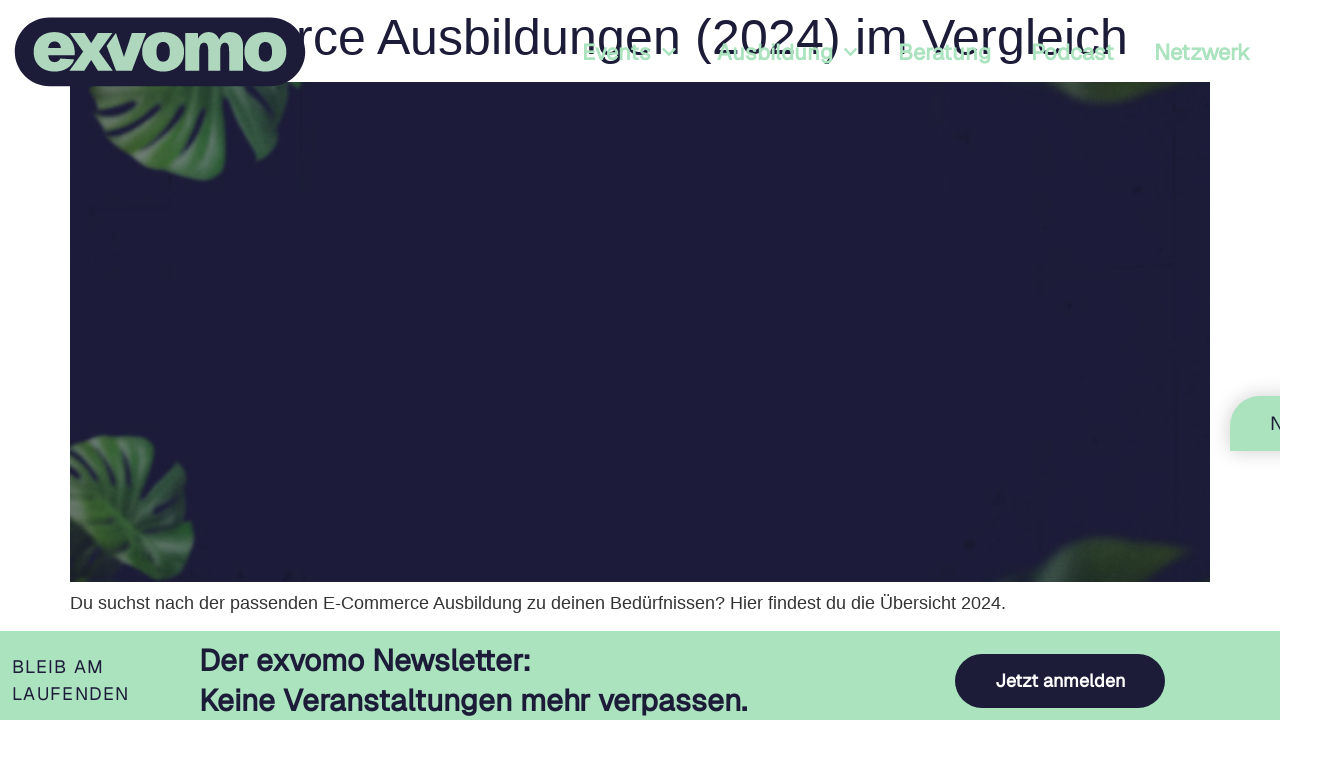

--- FILE ---
content_type: text/html; charset=UTF-8
request_url: https://www.exvomo.com/tag/vergleiche/
body_size: 16777
content:
<!doctype html>
<html lang="de-AT" prefix="og: https://ogp.me/ns#">
<head>
	<meta charset="UTF-8">
	<meta name="viewport" content="width=device-width, initial-scale=1">
	<link rel="profile" href="https://gmpg.org/xfn/11">
	
<!-- Suchmaschinen-Optimierung durch Rank Math PRO - https://rankmath.com/ -->
<title>vergleiche - exvomo</title>
<meta name="robots" content="follow, noindex"/>
<meta property="og:locale" content="de_DE" />
<meta property="og:type" content="article" />
<meta property="og:title" content="vergleiche - exvomo" />
<meta property="og:url" content="https://www.exvomo.com/tag/vergleiche/" />
<meta property="og:site_name" content="WP Boilerplate" />
<meta name="twitter:card" content="summary_large_image" />
<meta name="twitter:title" content="vergleiche - exvomo" />
<meta name="twitter:label1" content="Beiträge" />
<meta name="twitter:data1" content="1" />
<script type="application/ld+json" class="rank-math-schema">{"@context":"https://schema.org","@graph":[{"@type":"Person","@id":"https://www.exvomo.com/#person","name":"WP Boilerplate","image":{"@type":"ImageObject","@id":"https://www.exvomo.com/#logo","url":"https://www.exvomo.com/wp-content/uploads/2024/10/exvomo-logo-new-2024.svg","contentUrl":"https://www.exvomo.com/wp-content/uploads/2024/10/exvomo-logo-new-2024.svg","caption":"WP Boilerplate","inLanguage":"de-AT"}},{"@type":"WebSite","@id":"https://www.exvomo.com/#website","url":"https://www.exvomo.com","name":"WP Boilerplate","publisher":{"@id":"https://www.exvomo.com/#person"},"inLanguage":"de-AT"},{"@type":"CollectionPage","@id":"https://www.exvomo.com/tag/vergleiche/#webpage","url":"https://www.exvomo.com/tag/vergleiche/","name":"vergleiche - exvomo","isPartOf":{"@id":"https://www.exvomo.com/#website"},"inLanguage":"de-AT"}]}</script>
<!-- /Rank Math WordPress SEO Plugin -->

<link rel='dns-prefetch' href='//webcache-eu.datareporter.eu' />
<link rel='dns-prefetch' href='//js.hs-scripts.com' />
<style id='wp-img-auto-sizes-contain-inline-css'>
img:is([sizes=auto i],[sizes^="auto," i]){contain-intrinsic-size:3000px 1500px}
/*# sourceURL=wp-img-auto-sizes-contain-inline-css */
</style>
<style id='wp-emoji-styles-inline-css'>

	img.wp-smiley, img.emoji {
		display: inline !important;
		border: none !important;
		box-shadow: none !important;
		height: 1em !important;
		width: 1em !important;
		margin: 0 0.07em !important;
		vertical-align: -0.1em !important;
		background: none !important;
		padding: 0 !important;
	}
/*# sourceURL=wp-emoji-styles-inline-css */
</style>
<style id='global-styles-inline-css'>
:root{--wp--preset--aspect-ratio--square: 1;--wp--preset--aspect-ratio--4-3: 4/3;--wp--preset--aspect-ratio--3-4: 3/4;--wp--preset--aspect-ratio--3-2: 3/2;--wp--preset--aspect-ratio--2-3: 2/3;--wp--preset--aspect-ratio--16-9: 16/9;--wp--preset--aspect-ratio--9-16: 9/16;--wp--preset--color--black: #000000;--wp--preset--color--cyan-bluish-gray: #abb8c3;--wp--preset--color--white: #ffffff;--wp--preset--color--pale-pink: #f78da7;--wp--preset--color--vivid-red: #cf2e2e;--wp--preset--color--luminous-vivid-orange: #ff6900;--wp--preset--color--luminous-vivid-amber: #fcb900;--wp--preset--color--light-green-cyan: #7bdcb5;--wp--preset--color--vivid-green-cyan: #00d084;--wp--preset--color--pale-cyan-blue: #8ed1fc;--wp--preset--color--vivid-cyan-blue: #0693e3;--wp--preset--color--vivid-purple: #9b51e0;--wp--preset--gradient--vivid-cyan-blue-to-vivid-purple: linear-gradient(135deg,rgb(6,147,227) 0%,rgb(155,81,224) 100%);--wp--preset--gradient--light-green-cyan-to-vivid-green-cyan: linear-gradient(135deg,rgb(122,220,180) 0%,rgb(0,208,130) 100%);--wp--preset--gradient--luminous-vivid-amber-to-luminous-vivid-orange: linear-gradient(135deg,rgb(252,185,0) 0%,rgb(255,105,0) 100%);--wp--preset--gradient--luminous-vivid-orange-to-vivid-red: linear-gradient(135deg,rgb(255,105,0) 0%,rgb(207,46,46) 100%);--wp--preset--gradient--very-light-gray-to-cyan-bluish-gray: linear-gradient(135deg,rgb(238,238,238) 0%,rgb(169,184,195) 100%);--wp--preset--gradient--cool-to-warm-spectrum: linear-gradient(135deg,rgb(74,234,220) 0%,rgb(151,120,209) 20%,rgb(207,42,186) 40%,rgb(238,44,130) 60%,rgb(251,105,98) 80%,rgb(254,248,76) 100%);--wp--preset--gradient--blush-light-purple: linear-gradient(135deg,rgb(255,206,236) 0%,rgb(152,150,240) 100%);--wp--preset--gradient--blush-bordeaux: linear-gradient(135deg,rgb(254,205,165) 0%,rgb(254,45,45) 50%,rgb(107,0,62) 100%);--wp--preset--gradient--luminous-dusk: linear-gradient(135deg,rgb(255,203,112) 0%,rgb(199,81,192) 50%,rgb(65,88,208) 100%);--wp--preset--gradient--pale-ocean: linear-gradient(135deg,rgb(255,245,203) 0%,rgb(182,227,212) 50%,rgb(51,167,181) 100%);--wp--preset--gradient--electric-grass: linear-gradient(135deg,rgb(202,248,128) 0%,rgb(113,206,126) 100%);--wp--preset--gradient--midnight: linear-gradient(135deg,rgb(2,3,129) 0%,rgb(40,116,252) 100%);--wp--preset--font-size--small: 13px;--wp--preset--font-size--medium: 20px;--wp--preset--font-size--large: 36px;--wp--preset--font-size--x-large: 42px;--wp--preset--spacing--20: 0.44rem;--wp--preset--spacing--30: 0.67rem;--wp--preset--spacing--40: 1rem;--wp--preset--spacing--50: 1.5rem;--wp--preset--spacing--60: 2.25rem;--wp--preset--spacing--70: 3.38rem;--wp--preset--spacing--80: 5.06rem;--wp--preset--shadow--natural: 6px 6px 9px rgba(0, 0, 0, 0.2);--wp--preset--shadow--deep: 12px 12px 50px rgba(0, 0, 0, 0.4);--wp--preset--shadow--sharp: 6px 6px 0px rgba(0, 0, 0, 0.2);--wp--preset--shadow--outlined: 6px 6px 0px -3px rgb(255, 255, 255), 6px 6px rgb(0, 0, 0);--wp--preset--shadow--crisp: 6px 6px 0px rgb(0, 0, 0);}:root { --wp--style--global--content-size: 800px;--wp--style--global--wide-size: 1200px; }:where(body) { margin: 0; }.wp-site-blocks > .alignleft { float: left; margin-right: 2em; }.wp-site-blocks > .alignright { float: right; margin-left: 2em; }.wp-site-blocks > .aligncenter { justify-content: center; margin-left: auto; margin-right: auto; }:where(.wp-site-blocks) > * { margin-block-start: 24px; margin-block-end: 0; }:where(.wp-site-blocks) > :first-child { margin-block-start: 0; }:where(.wp-site-blocks) > :last-child { margin-block-end: 0; }:root { --wp--style--block-gap: 24px; }:root :where(.is-layout-flow) > :first-child{margin-block-start: 0;}:root :where(.is-layout-flow) > :last-child{margin-block-end: 0;}:root :where(.is-layout-flow) > *{margin-block-start: 24px;margin-block-end: 0;}:root :where(.is-layout-constrained) > :first-child{margin-block-start: 0;}:root :where(.is-layout-constrained) > :last-child{margin-block-end: 0;}:root :where(.is-layout-constrained) > *{margin-block-start: 24px;margin-block-end: 0;}:root :where(.is-layout-flex){gap: 24px;}:root :where(.is-layout-grid){gap: 24px;}.is-layout-flow > .alignleft{float: left;margin-inline-start: 0;margin-inline-end: 2em;}.is-layout-flow > .alignright{float: right;margin-inline-start: 2em;margin-inline-end: 0;}.is-layout-flow > .aligncenter{margin-left: auto !important;margin-right: auto !important;}.is-layout-constrained > .alignleft{float: left;margin-inline-start: 0;margin-inline-end: 2em;}.is-layout-constrained > .alignright{float: right;margin-inline-start: 2em;margin-inline-end: 0;}.is-layout-constrained > .aligncenter{margin-left: auto !important;margin-right: auto !important;}.is-layout-constrained > :where(:not(.alignleft):not(.alignright):not(.alignfull)){max-width: var(--wp--style--global--content-size);margin-left: auto !important;margin-right: auto !important;}.is-layout-constrained > .alignwide{max-width: var(--wp--style--global--wide-size);}body .is-layout-flex{display: flex;}.is-layout-flex{flex-wrap: wrap;align-items: center;}.is-layout-flex > :is(*, div){margin: 0;}body .is-layout-grid{display: grid;}.is-layout-grid > :is(*, div){margin: 0;}body{padding-top: 0px;padding-right: 0px;padding-bottom: 0px;padding-left: 0px;}a:where(:not(.wp-element-button)){text-decoration: underline;}:root :where(.wp-element-button, .wp-block-button__link){background-color: #32373c;border-width: 0;color: #fff;font-family: inherit;font-size: inherit;font-style: inherit;font-weight: inherit;letter-spacing: inherit;line-height: inherit;padding-top: calc(0.667em + 2px);padding-right: calc(1.333em + 2px);padding-bottom: calc(0.667em + 2px);padding-left: calc(1.333em + 2px);text-decoration: none;text-transform: inherit;}.has-black-color{color: var(--wp--preset--color--black) !important;}.has-cyan-bluish-gray-color{color: var(--wp--preset--color--cyan-bluish-gray) !important;}.has-white-color{color: var(--wp--preset--color--white) !important;}.has-pale-pink-color{color: var(--wp--preset--color--pale-pink) !important;}.has-vivid-red-color{color: var(--wp--preset--color--vivid-red) !important;}.has-luminous-vivid-orange-color{color: var(--wp--preset--color--luminous-vivid-orange) !important;}.has-luminous-vivid-amber-color{color: var(--wp--preset--color--luminous-vivid-amber) !important;}.has-light-green-cyan-color{color: var(--wp--preset--color--light-green-cyan) !important;}.has-vivid-green-cyan-color{color: var(--wp--preset--color--vivid-green-cyan) !important;}.has-pale-cyan-blue-color{color: var(--wp--preset--color--pale-cyan-blue) !important;}.has-vivid-cyan-blue-color{color: var(--wp--preset--color--vivid-cyan-blue) !important;}.has-vivid-purple-color{color: var(--wp--preset--color--vivid-purple) !important;}.has-black-background-color{background-color: var(--wp--preset--color--black) !important;}.has-cyan-bluish-gray-background-color{background-color: var(--wp--preset--color--cyan-bluish-gray) !important;}.has-white-background-color{background-color: var(--wp--preset--color--white) !important;}.has-pale-pink-background-color{background-color: var(--wp--preset--color--pale-pink) !important;}.has-vivid-red-background-color{background-color: var(--wp--preset--color--vivid-red) !important;}.has-luminous-vivid-orange-background-color{background-color: var(--wp--preset--color--luminous-vivid-orange) !important;}.has-luminous-vivid-amber-background-color{background-color: var(--wp--preset--color--luminous-vivid-amber) !important;}.has-light-green-cyan-background-color{background-color: var(--wp--preset--color--light-green-cyan) !important;}.has-vivid-green-cyan-background-color{background-color: var(--wp--preset--color--vivid-green-cyan) !important;}.has-pale-cyan-blue-background-color{background-color: var(--wp--preset--color--pale-cyan-blue) !important;}.has-vivid-cyan-blue-background-color{background-color: var(--wp--preset--color--vivid-cyan-blue) !important;}.has-vivid-purple-background-color{background-color: var(--wp--preset--color--vivid-purple) !important;}.has-black-border-color{border-color: var(--wp--preset--color--black) !important;}.has-cyan-bluish-gray-border-color{border-color: var(--wp--preset--color--cyan-bluish-gray) !important;}.has-white-border-color{border-color: var(--wp--preset--color--white) !important;}.has-pale-pink-border-color{border-color: var(--wp--preset--color--pale-pink) !important;}.has-vivid-red-border-color{border-color: var(--wp--preset--color--vivid-red) !important;}.has-luminous-vivid-orange-border-color{border-color: var(--wp--preset--color--luminous-vivid-orange) !important;}.has-luminous-vivid-amber-border-color{border-color: var(--wp--preset--color--luminous-vivid-amber) !important;}.has-light-green-cyan-border-color{border-color: var(--wp--preset--color--light-green-cyan) !important;}.has-vivid-green-cyan-border-color{border-color: var(--wp--preset--color--vivid-green-cyan) !important;}.has-pale-cyan-blue-border-color{border-color: var(--wp--preset--color--pale-cyan-blue) !important;}.has-vivid-cyan-blue-border-color{border-color: var(--wp--preset--color--vivid-cyan-blue) !important;}.has-vivid-purple-border-color{border-color: var(--wp--preset--color--vivid-purple) !important;}.has-vivid-cyan-blue-to-vivid-purple-gradient-background{background: var(--wp--preset--gradient--vivid-cyan-blue-to-vivid-purple) !important;}.has-light-green-cyan-to-vivid-green-cyan-gradient-background{background: var(--wp--preset--gradient--light-green-cyan-to-vivid-green-cyan) !important;}.has-luminous-vivid-amber-to-luminous-vivid-orange-gradient-background{background: var(--wp--preset--gradient--luminous-vivid-amber-to-luminous-vivid-orange) !important;}.has-luminous-vivid-orange-to-vivid-red-gradient-background{background: var(--wp--preset--gradient--luminous-vivid-orange-to-vivid-red) !important;}.has-very-light-gray-to-cyan-bluish-gray-gradient-background{background: var(--wp--preset--gradient--very-light-gray-to-cyan-bluish-gray) !important;}.has-cool-to-warm-spectrum-gradient-background{background: var(--wp--preset--gradient--cool-to-warm-spectrum) !important;}.has-blush-light-purple-gradient-background{background: var(--wp--preset--gradient--blush-light-purple) !important;}.has-blush-bordeaux-gradient-background{background: var(--wp--preset--gradient--blush-bordeaux) !important;}.has-luminous-dusk-gradient-background{background: var(--wp--preset--gradient--luminous-dusk) !important;}.has-pale-ocean-gradient-background{background: var(--wp--preset--gradient--pale-ocean) !important;}.has-electric-grass-gradient-background{background: var(--wp--preset--gradient--electric-grass) !important;}.has-midnight-gradient-background{background: var(--wp--preset--gradient--midnight) !important;}.has-small-font-size{font-size: var(--wp--preset--font-size--small) !important;}.has-medium-font-size{font-size: var(--wp--preset--font-size--medium) !important;}.has-large-font-size{font-size: var(--wp--preset--font-size--large) !important;}.has-x-large-font-size{font-size: var(--wp--preset--font-size--x-large) !important;}
:root :where(.wp-block-pullquote){font-size: 1.5em;line-height: 1.6;}
/*# sourceURL=global-styles-inline-css */
</style>
<link rel='stylesheet' id='style-datareporter-css' href='https://webcache-eu.datareporter.eu/c/28633ef4-ffb5-428c-b250-76d137039121/leDTyQ9b3Vvn/j3l/banner.css?ver=6.9' media='all' />
<link rel='stylesheet' id='mwd_dgsvo_frontend_styles-css' href='https://www.exvomo.com/wp-content/plugins/mwd-dsgvo/assets/mwd_dsgvo_frontend.css?ver=6.9' media='all' />
<link rel='stylesheet' id='font-awesome-css' href='https://www.exvomo.com/wp-content/plugins/elementor/assets/lib/font-awesome/css/font-awesome.min.css?ver=4.7.0' media='all' />
<link rel='stylesheet' id='mwd-general-widget-style-css' href='https://www.exvomo.com/wp-content/plugins/mwd-elementor-widgets/public/css/mwd-widgets-general.css?ver=1.0.0' media='all' />
<link rel='stylesheet' id='mwd-ticker-widget-style-css' href='https://www.exvomo.com/wp-content/plugins/mwd-elementor-widgets/public/css/mwd-ticker-widget.css?ver=1.0.0' media='all' />
<link rel='stylesheet' id='hello-elementor-css' href='https://www.exvomo.com/wp-content/themes/hello-elementor/assets/css/reset.css?ver=3.4.5' media='all' />
<link rel='stylesheet' id='hello-elementor-theme-style-css' href='https://www.exvomo.com/wp-content/themes/hello-elementor/assets/css/theme.css?ver=3.4.5' media='all' />
<link rel='stylesheet' id='hello-elementor-header-footer-css' href='https://www.exvomo.com/wp-content/themes/hello-elementor/assets/css/header-footer.css?ver=3.4.5' media='all' />
<link rel='stylesheet' id='elementor-frontend-css' href='https://www.exvomo.com/wp-content/uploads/elementor/css/custom-frontend.min.css?ver=1768808791' media='all' />
<link rel='stylesheet' id='elementor-post-8-css' href='https://www.exvomo.com/wp-content/uploads/elementor/css/post-8.css?ver=1768808792' media='all' />
<link rel='stylesheet' id='widget-loop-common-css' href='https://www.exvomo.com/wp-content/plugins/elementor-pro/assets/css/widget-loop-common.min.css?ver=3.34.0' media='all' />
<link rel='stylesheet' id='widget-loop-grid-css' href='https://www.exvomo.com/wp-content/uploads/elementor/css/custom-pro-widget-loop-grid.min.css?ver=1768808791' media='all' />
<link rel='stylesheet' id='widget-image-css' href='https://www.exvomo.com/wp-content/plugins/elementor/assets/css/widget-image.min.css?ver=3.34.1' media='all' />
<link rel='stylesheet' id='widget-nav-menu-css' href='https://www.exvomo.com/wp-content/uploads/elementor/css/custom-pro-widget-nav-menu.min.css?ver=1768808791' media='all' />
<link rel='stylesheet' id='e-sticky-css' href='https://www.exvomo.com/wp-content/plugins/elementor-pro/assets/css/modules/sticky.min.css?ver=3.34.0' media='all' />
<link rel='stylesheet' id='widget-heading-css' href='https://www.exvomo.com/wp-content/plugins/elementor/assets/css/widget-heading.min.css?ver=3.34.1' media='all' />
<link rel='stylesheet' id='widget-icon-list-css' href='https://www.exvomo.com/wp-content/uploads/elementor/css/custom-widget-icon-list.min.css?ver=1768808791' media='all' />
<link rel='stylesheet' id='widget-social-icons-css' href='https://www.exvomo.com/wp-content/plugins/elementor/assets/css/widget-social-icons.min.css?ver=3.34.1' media='all' />
<link rel='stylesheet' id='e-apple-webkit-css' href='https://www.exvomo.com/wp-content/uploads/elementor/css/custom-apple-webkit.min.css?ver=1768808791' media='all' />
<link rel='stylesheet' id='elementor-post-10-css' href='https://www.exvomo.com/wp-content/uploads/elementor/css/post-10.css?ver=1768808793' media='all' />
<link rel='stylesheet' id='elementor-post-22-css' href='https://www.exvomo.com/wp-content/uploads/elementor/css/post-22.css?ver=1768808793' media='all' />
<link rel='stylesheet' id='hello-elementor-child-style-css' href='https://www.exvomo.com/wp-content/themes/hello-theme-child-master/style.css?ver=1.0.0' media='all' />
<link rel='stylesheet' id='custom.css-69763e92d4e2f-css' href='https://www.exvomo.com/wp-content/uploads/medani-commons-assets/custom.css?ver=6.9' media='all' />
<script src="https://www.exvomo.com/wp-includes/js/jquery/jquery.min.js?ver=3.7.1" id="jquery-core-js"></script>
<script src="https://www.exvomo.com/wp-content/plugins/mwd-dsgvo/assets/mwdoptout.js?ver=1.0.0" id="mwd-optout-js"></script>
<script src="https://www.exvomo.com/wp-content/plugins/mwd-dsgvo/assets/mwdoptin.js?ver=1.0.0" id="mwd-optin-js"></script>
<script src="https://www.exvomo.com/wp-content/uploads/medani-commons-assets/custom.js?ver=6.9" id="custom.js-69763e92d4f16-js"></script>
			<!-- DO NOT COPY THIS SNIPPET! Start of Page Analytics Tracking for HubSpot WordPress plugin v11.3.37-->
			<script class="hsq-set-content-id" data-content-id="listing-page">
				var _hsq = _hsq || [];
				_hsq.push(["setContentType", "listing-page"]);
			</script>
			<!-- DO NOT COPY THIS SNIPPET! End of Page Analytics Tracking for HubSpot WordPress plugin -->
			<meta name="heartbeat" content="e1f4124f646bfcd4c45a66e930950b00" />
<script type="text/javascript">
		var mwdDsgvoGTMMasterOptout = "false";
	</script>
        
        
        
        
        
        
        <meta name="generator" content="Elementor 3.34.1; features: e_font_icon_svg, additional_custom_breakpoints; settings: css_print_method-external, google_font-enabled, font_display-swap">
			<style>
				.e-con.e-parent:nth-of-type(n+4):not(.e-lazyloaded):not(.e-no-lazyload),
				.e-con.e-parent:nth-of-type(n+4):not(.e-lazyloaded):not(.e-no-lazyload) * {
					background-image: none !important;
				}
				@media screen and (max-height: 1024px) {
					.e-con.e-parent:nth-of-type(n+3):not(.e-lazyloaded):not(.e-no-lazyload),
					.e-con.e-parent:nth-of-type(n+3):not(.e-lazyloaded):not(.e-no-lazyload) * {
						background-image: none !important;
					}
				}
				@media screen and (max-height: 640px) {
					.e-con.e-parent:nth-of-type(n+2):not(.e-lazyloaded):not(.e-no-lazyload),
					.e-con.e-parent:nth-of-type(n+2):not(.e-lazyloaded):not(.e-no-lazyload) * {
						background-image: none !important;
					}
				}
			</style>
			<link rel="icon" href="https://www.exvomo.com/wp-content/uploads/2024/10/exvomo-logo-new-05-150x150.png" sizes="32x32" />
<link rel="icon" href="https://www.exvomo.com/wp-content/uploads/2024/10/exvomo-logo-new-05-300x300.png" sizes="192x192" />
<link rel="apple-touch-icon" href="https://www.exvomo.com/wp-content/uploads/2024/10/exvomo-logo-new-05-300x300.png" />
<meta name="msapplication-TileImage" content="https://www.exvomo.com/wp-content/uploads/2024/10/exvomo-logo-new-05-300x300.png" />
</head>
<body class="archive tag tag-vergleiche tag-75 wp-custom-logo wp-embed-responsive wp-theme-hello-elementor wp-child-theme-hello-theme-child-master hello-elementor-default elementor-default elementor-kit-8">


<a class="skip-link screen-reader-text" href="#content">Skip to content</a>

		<header data-elementor-type="header" data-elementor-id="10" class="elementor elementor-10 elementor-location-header" data-elementor-post-type="elementor_library">
			<div class="elementor-element elementor-element-7e0489a e-con-full e-flex e-con e-parent" data-id="7e0489a" data-element_type="container" data-settings="{&quot;position&quot;:&quot;absolute&quot;,&quot;sticky&quot;:&quot;top&quot;,&quot;sticky_effects_offset&quot;:80,&quot;sticky_anchor_link_offset&quot;:100,&quot;sticky_on&quot;:[&quot;widescreen&quot;,&quot;desktop&quot;,&quot;tablet&quot;,&quot;mobile&quot;],&quot;sticky_offset&quot;:0}">
		<div class="elementor-element elementor-element-43ec2b3 elementor-hidden-mobile mwd-topbar e-flex e-con-boxed e-con e-child" data-id="43ec2b3" data-element_type="container" data-settings="{&quot;background_background&quot;:&quot;classic&quot;}">
					<div class="e-con-inner">
				<div class="elementor-element elementor-element-4d49897 elementor-grid-1 elementor-widget__width-inherit elementor-grid-tablet-1 elementor-grid-mobile-1 elementor-widget elementor-widget-loop-grid" data-id="4d49897" data-element_type="widget" data-settings="{&quot;template_id&quot;:2891,&quot;columns&quot;:1,&quot;columns_tablet&quot;:1,&quot;_skin&quot;:&quot;post&quot;,&quot;columns_mobile&quot;:&quot;1&quot;,&quot;edit_handle_selector&quot;:&quot;[data-elementor-type=\&quot;loop-item\&quot;]&quot;,&quot;row_gap&quot;:{&quot;unit&quot;:&quot;px&quot;,&quot;size&quot;:&quot;&quot;,&quot;sizes&quot;:[]},&quot;row_gap_widescreen&quot;:{&quot;unit&quot;:&quot;px&quot;,&quot;size&quot;:&quot;&quot;,&quot;sizes&quot;:[]},&quot;row_gap_tablet&quot;:{&quot;unit&quot;:&quot;px&quot;,&quot;size&quot;:&quot;&quot;,&quot;sizes&quot;:[]},&quot;row_gap_mobile&quot;:{&quot;unit&quot;:&quot;px&quot;,&quot;size&quot;:&quot;&quot;,&quot;sizes&quot;:[]}}" data-widget_type="loop-grid.post">
				<div class="elementor-widget-container">
							<div class="elementor-loop-container elementor-grid" role="list">
		<style id="loop-2891">.elementor-2891 .elementor-element.elementor-element-44801a5{--display:flex;--flex-direction:row;--container-widget-width:calc( ( 1 - var( --container-widget-flex-grow ) ) * 100% );--container-widget-height:100%;--container-widget-flex-grow:1;--container-widget-align-self:stretch;--flex-wrap-mobile:wrap;--align-items:center;--padding-top:0px;--padding-bottom:0px;--padding-left:0px;--padding-right:0px;}.elementor-widget-heading .elementor-heading-title{font-family:var( --e-global-typography-primary-font-family ), Sans-serif;font-weight:var( --e-global-typography-primary-font-weight );color:var( --e-global-color-primary );}.elementor-2891 .elementor-element.elementor-element-a9e7e87{width:initial;max-width:initial;}.elementor-2891 .elementor-element.elementor-element-a9e7e87 > .elementor-widget-container{margin:0px 0px 2px 0px;}.elementor-2891 .elementor-element.elementor-element-a9e7e87 .elementor-heading-title{font-family:"Geist", Sans-serif;font-size:14px;font-weight:300;text-transform:uppercase;letter-spacing:1.3px;color:var( --e-global-color-primary );}.elementor-2891 .elementor-element.elementor-element-44dc739{width:initial;max-width:initial;}.elementor-2891 .elementor-element.elementor-element-44dc739 .elementor-heading-title{font-family:"Geist", Sans-serif;font-size:16px;font-weight:800;}@media(min-width:768px){.elementor-2891 .elementor-element.elementor-element-44801a5{--content-width:100%;}}@media(max-width:1024px){.elementor-2891 .elementor-element.elementor-element-a9e7e87{width:auto;max-width:auto;}.elementor-2891 .elementor-element.elementor-element-a9e7e87 > .elementor-widget-container{padding:0px 0px 0px 0px;}.elementor-2891 .elementor-element.elementor-element-a9e7e87 .elementor-heading-title{font-size:17px;}.elementor-2891 .elementor-element.elementor-element-44dc739{width:auto;max-width:auto;}}@media(max-width:767px){.elementor-2891 .elementor-element.elementor-element-a9e7e87 .elementor-heading-title{font-size:14px;}}</style>		<div data-elementor-type="loop-item" data-elementor-id="2891" class="elementor elementor-2891 e-loop-item e-loop-item-11693 post-11693 event type-event status-publish has-post-thumbnail hentry" data-elementor-post-type="elementor_library" data-custom-edit-handle="1">
			<div class="elementor-element elementor-element-44801a5 e-flex e-con-boxed e-con e-parent" data-id="44801a5" data-element_type="container">
					<div class="e-con-inner">
				<div class="elementor-element elementor-element-a9e7e87 elementor-widget__width-initial elementor-widget-tablet__width-auto elementor-widget elementor-widget-heading" data-id="a9e7e87" data-element_type="widget" data-widget_type="heading.default">
				<div class="elementor-widget-container">
					<span class="elementor-heading-title elementor-size-default"><a href="https://www.exvomo.com/event/exvomo-2025-konferenz/">jetzt anmelden</a></span>				</div>
				</div>
				<div class="elementor-element elementor-element-44dc739 elementor-widget__width-initial elementor-widget-tablet__width-auto elementor-widget elementor-widget-heading" data-id="44dc739" data-element_type="widget" data-widget_type="heading.default">
				<div class="elementor-widget-container">
					<h6 class="elementor-heading-title elementor-size-default"><a href="https://www.exvomo.com/events/">Eventübersicht 2026 in Wien, Graz, Linz, Salzburg &amp; Klagenfurt</a></h6>				</div>
				</div>
					</div>
				</div>
				</div>
				</div>
		
						</div>
				</div>
					</div>
				</div>
		<div class="elementor-element elementor-element-b5b5bd9 e-flex e-con-boxed e-con e-child" data-id="b5b5bd9" data-element_type="container">
					<div class="e-con-inner">
				<div class="elementor-element elementor-element-476bab1 elementor-widget-mobile__width-initial elementor-widget elementor-widget-theme-site-logo elementor-widget-image" data-id="476bab1" data-element_type="widget" data-widget_type="theme-site-logo.default">
				<div class="elementor-widget-container">
											<a href="https://www.exvomo.com">
			<img fetchpriority="high" width="907" height="255" src="https://www.exvomo.com/wp-content/uploads/2024/10/exvomo-logo-new-2024.svg" class="attachment-full size-full wp-image-62" alt="exvomo logo 2024 schriftzug" />				</a>
											</div>
				</div>
				<div class="elementor-element elementor-element-9399aaf elementor-nav-menu__align-end elementor-widget-mobile__width-initial elementor-nav-menu--stretch elementor-nav-menu__text-align-center elementor-hidden-tablet elementor-hidden-mobile elementor-nav-menu--dropdown-tablet elementor-nav-menu--toggle elementor-nav-menu--burger elementor-widget elementor-widget-nav-menu" data-id="9399aaf" data-element_type="widget" data-settings="{&quot;submenu_icon&quot;:{&quot;value&quot;:&quot;&lt;svg aria-hidden=\&quot;true\&quot; class=\&quot;fa-svg-chevron-down e-font-icon-svg e-fas-chevron-down\&quot; viewBox=\&quot;0 0 448 512\&quot; xmlns=\&quot;http:\/\/www.w3.org\/2000\/svg\&quot;&gt;&lt;path d=\&quot;M207.029 381.476L12.686 187.132c-9.373-9.373-9.373-24.569 0-33.941l22.667-22.667c9.357-9.357 24.522-9.375 33.901-.04L224 284.505l154.745-154.021c9.379-9.335 24.544-9.317 33.901.04l22.667 22.667c9.373 9.373 9.373 24.569 0 33.941L240.971 381.476c-9.373 9.372-24.569 9.372-33.942 0z\&quot;&gt;&lt;\/path&gt;&lt;\/svg&gt;&quot;,&quot;library&quot;:&quot;fa-solid&quot;},&quot;full_width&quot;:&quot;stretch&quot;,&quot;layout&quot;:&quot;horizontal&quot;,&quot;toggle&quot;:&quot;burger&quot;}" data-widget_type="nav-menu.default">
				<div class="elementor-widget-container">
								<nav aria-label="Menu" class="elementor-nav-menu--main elementor-nav-menu__container elementor-nav-menu--layout-horizontal e--pointer-none">
				<ul id="menu-1-9399aaf" class="elementor-nav-menu"><li class="menu-item menu-item-type-post_type menu-item-object-page menu-item-has-children menu-item-270"><a href="https://www.exvomo.com/events/" class="elementor-item">Events</a>
<ul class="sub-menu elementor-nav-menu--dropdown">
	<li class="menu-item menu-item-type-post_type menu-item-object-page menu-item-has-children menu-item-11896"><a href="https://www.exvomo.com/events/" class="elementor-sub-item">E-Commerce Inspiration Nights</a>
	<ul class="sub-menu elementor-nav-menu--dropdown">
		<li class="menu-item menu-item-type-custom menu-item-object-custom menu-item-11186"><a href="https://www.exvomo.com/event/e-commerce-inspiration-night-23-wien/" class="elementor-sub-item">Wien, Dienstag, 27. Jänner 2026 (Start: 16:30)</a></li>
		<li class="menu-item menu-item-type-custom menu-item-object-custom menu-item-11243"><a href="https://www.exvomo.com/event/e-commerce-inspiration-night-24-wien/" class="elementor-sub-item">Wien, Mittwoch, 25. März 2026 (Start: 16:30)</a></li>
		<li class="menu-item menu-item-type-custom menu-item-object-custom menu-item-10457"><a href="https://www.exvomo.com/event/ecom-night-graz-april-2026/" class="elementor-sub-item">Graz, Dienstag, 14. April 2026 (Start: 17:30)</a></li>
		<li class="menu-item menu-item-type-custom menu-item-object-custom menu-item-10473"><a href="https://www.exvomo.com/event/ecom-night-linz-april-2026/" class="elementor-sub-item">Linz, Mittwoch, 15. April 2026 (Start: 17:30)</a></li>
		<li class="menu-item menu-item-type-custom menu-item-object-custom menu-item-10484"><a href="https://www.exvomo.com/event/e-commerce-inspiration-night-klagenfurt-mai-2026/" class="elementor-sub-item">Klagenfurt, Mittwoch, 27. Mai 2026 (Start: 17:30)</a></li>
		<li class="menu-item menu-item-type-custom menu-item-object-custom menu-item-11247"><a href="https://www.exvomo.com/event/e-commerce-inspiration-night-salzburg-mai-2026/" class="elementor-sub-item">Salzburg, Donnerstag, 28. Mai 2026 (Start: 17:30)</a></li>
		<li class="menu-item menu-item-type-custom menu-item-object-custom menu-item-11244"><a href="https://www.exvomo.com/event/e-commerce-inspiration-night-25-wien/" class="elementor-sub-item">Wien, Mittwoch, 10. Juni 2026 (Start: 16:30)</a></li>
		<li class="menu-item menu-item-type-custom menu-item-object-custom menu-item-11245"><a href="https://www.exvomo.com/event/e-commerce-inspiration-night-26-wien/" class="elementor-sub-item">Wien, Mittwoch, 26. August 2026 (Start: 16:30)</a></li>
		<li class="menu-item menu-item-type-custom menu-item-object-custom menu-item-11246"><a href="https://www.exvomo.com/event/e-commerce-inspiration-night-27-wien/" class="elementor-sub-item">Wien, Mittwoch, 18. November 2026 (Start: 16:30)</a></li>
	</ul>
</li>
	<li class="menu-item menu-item-type-custom menu-item-object-custom menu-item-2941"><a href="https://www.exvomo.com/event/exvomo-2026-konferenz/" class="elementor-sub-item">EXVOMO E-Commerce Konferenz 2026</a></li>
</ul>
</li>
<li class="menu-item menu-item-type-post_type menu-item-object-page menu-item-has-children menu-item-1033"><a href="https://www.exvomo.com/kurse/" class="elementor-item">Ausbildung</a>
<ul class="sub-menu elementor-nav-menu--dropdown">
	<li class="menu-item menu-item-type-post_type menu-item-object-page menu-item-1030"><a href="https://www.exvomo.com/e-commerce-fuehrerschein-onlinekurs/" class="elementor-sub-item">E-Commerce Grundlagen/Führerschein (Onlinekurs)</a></li>
	<li class="menu-item menu-item-type-custom menu-item-object-custom menu-item-11652"><a href="https://www.exvomo.com/event/e-commerce-logistik-workshop/" class="elementor-sub-item">E-Commerce Logistik: Wien, Freitag, 12. Juni 2026 (Workshop)</a></li>
	<li class="menu-item menu-item-type-custom menu-item-object-custom menu-item-11699"><a href="https://www.exvomo.com/event/e-commerce-marktplatz-workshop/" class="elementor-sub-item">Online Marktplätze: Wien, Freitag, 19. Juni 2026 (Workshop)</a></li>
</ul>
</li>
<li class="menu-item menu-item-type-post_type menu-item-object-page menu-item-268"><a href="https://www.exvomo.com/e-commerce-beratung/" class="elementor-item">Beratung</a></li>
<li class="menu-item menu-item-type-custom menu-item-object-custom menu-item-10536"><a href="https://www.exvomo.com/e-commerce-inspiration-podcast/" class="elementor-item">Podcast</a></li>
<li class="menu-item menu-item-type-post_type menu-item-object-page menu-item-267"><a href="https://www.exvomo.com/partnerschaften/" class="elementor-item">Netzwerk</a></li>
</ul>			</nav>
					<div class="elementor-menu-toggle" role="button" tabindex="0" aria-label="Menu Toggle" aria-expanded="false">
			<svg aria-hidden="true" role="presentation" class="elementor-menu-toggle__icon--open e-font-icon-svg e-eicon-menu-bar" viewBox="0 0 1000 1000" xmlns="http://www.w3.org/2000/svg"><path d="M104 333H896C929 333 958 304 958 271S929 208 896 208H104C71 208 42 237 42 271S71 333 104 333ZM104 583H896C929 583 958 554 958 521S929 458 896 458H104C71 458 42 487 42 521S71 583 104 583ZM104 833H896C929 833 958 804 958 771S929 708 896 708H104C71 708 42 737 42 771S71 833 104 833Z"></path></svg><svg aria-hidden="true" role="presentation" class="elementor-menu-toggle__icon--close e-font-icon-svg e-eicon-close" viewBox="0 0 1000 1000" xmlns="http://www.w3.org/2000/svg"><path d="M742 167L500 408 258 167C246 154 233 150 217 150 196 150 179 158 167 167 154 179 150 196 150 212 150 229 154 242 171 254L408 500 167 742C138 771 138 800 167 829 196 858 225 858 254 829L496 587 738 829C750 842 767 846 783 846 800 846 817 842 829 829 842 817 846 804 846 783 846 767 842 750 829 737L588 500 833 258C863 229 863 200 833 171 804 137 775 137 742 167Z"></path></svg>		</div>
					<nav class="elementor-nav-menu--dropdown elementor-nav-menu__container" aria-hidden="true">
				<ul id="menu-2-9399aaf" class="elementor-nav-menu"><li class="menu-item menu-item-type-post_type menu-item-object-page menu-item-has-children menu-item-270"><a href="https://www.exvomo.com/events/" class="elementor-item" tabindex="-1">Events</a>
<ul class="sub-menu elementor-nav-menu--dropdown">
	<li class="menu-item menu-item-type-post_type menu-item-object-page menu-item-has-children menu-item-11896"><a href="https://www.exvomo.com/events/" class="elementor-sub-item" tabindex="-1">E-Commerce Inspiration Nights</a>
	<ul class="sub-menu elementor-nav-menu--dropdown">
		<li class="menu-item menu-item-type-custom menu-item-object-custom menu-item-11186"><a href="https://www.exvomo.com/event/e-commerce-inspiration-night-23-wien/" class="elementor-sub-item" tabindex="-1">Wien, Dienstag, 27. Jänner 2026 (Start: 16:30)</a></li>
		<li class="menu-item menu-item-type-custom menu-item-object-custom menu-item-11243"><a href="https://www.exvomo.com/event/e-commerce-inspiration-night-24-wien/" class="elementor-sub-item" tabindex="-1">Wien, Mittwoch, 25. März 2026 (Start: 16:30)</a></li>
		<li class="menu-item menu-item-type-custom menu-item-object-custom menu-item-10457"><a href="https://www.exvomo.com/event/ecom-night-graz-april-2026/" class="elementor-sub-item" tabindex="-1">Graz, Dienstag, 14. April 2026 (Start: 17:30)</a></li>
		<li class="menu-item menu-item-type-custom menu-item-object-custom menu-item-10473"><a href="https://www.exvomo.com/event/ecom-night-linz-april-2026/" class="elementor-sub-item" tabindex="-1">Linz, Mittwoch, 15. April 2026 (Start: 17:30)</a></li>
		<li class="menu-item menu-item-type-custom menu-item-object-custom menu-item-10484"><a href="https://www.exvomo.com/event/e-commerce-inspiration-night-klagenfurt-mai-2026/" class="elementor-sub-item" tabindex="-1">Klagenfurt, Mittwoch, 27. Mai 2026 (Start: 17:30)</a></li>
		<li class="menu-item menu-item-type-custom menu-item-object-custom menu-item-11247"><a href="https://www.exvomo.com/event/e-commerce-inspiration-night-salzburg-mai-2026/" class="elementor-sub-item" tabindex="-1">Salzburg, Donnerstag, 28. Mai 2026 (Start: 17:30)</a></li>
		<li class="menu-item menu-item-type-custom menu-item-object-custom menu-item-11244"><a href="https://www.exvomo.com/event/e-commerce-inspiration-night-25-wien/" class="elementor-sub-item" tabindex="-1">Wien, Mittwoch, 10. Juni 2026 (Start: 16:30)</a></li>
		<li class="menu-item menu-item-type-custom menu-item-object-custom menu-item-11245"><a href="https://www.exvomo.com/event/e-commerce-inspiration-night-26-wien/" class="elementor-sub-item" tabindex="-1">Wien, Mittwoch, 26. August 2026 (Start: 16:30)</a></li>
		<li class="menu-item menu-item-type-custom menu-item-object-custom menu-item-11246"><a href="https://www.exvomo.com/event/e-commerce-inspiration-night-27-wien/" class="elementor-sub-item" tabindex="-1">Wien, Mittwoch, 18. November 2026 (Start: 16:30)</a></li>
	</ul>
</li>
	<li class="menu-item menu-item-type-custom menu-item-object-custom menu-item-2941"><a href="https://www.exvomo.com/event/exvomo-2026-konferenz/" class="elementor-sub-item" tabindex="-1">EXVOMO E-Commerce Konferenz 2026</a></li>
</ul>
</li>
<li class="menu-item menu-item-type-post_type menu-item-object-page menu-item-has-children menu-item-1033"><a href="https://www.exvomo.com/kurse/" class="elementor-item" tabindex="-1">Ausbildung</a>
<ul class="sub-menu elementor-nav-menu--dropdown">
	<li class="menu-item menu-item-type-post_type menu-item-object-page menu-item-1030"><a href="https://www.exvomo.com/e-commerce-fuehrerschein-onlinekurs/" class="elementor-sub-item" tabindex="-1">E-Commerce Grundlagen/Führerschein (Onlinekurs)</a></li>
	<li class="menu-item menu-item-type-custom menu-item-object-custom menu-item-11652"><a href="https://www.exvomo.com/event/e-commerce-logistik-workshop/" class="elementor-sub-item" tabindex="-1">E-Commerce Logistik: Wien, Freitag, 12. Juni 2026 (Workshop)</a></li>
	<li class="menu-item menu-item-type-custom menu-item-object-custom menu-item-11699"><a href="https://www.exvomo.com/event/e-commerce-marktplatz-workshop/" class="elementor-sub-item" tabindex="-1">Online Marktplätze: Wien, Freitag, 19. Juni 2026 (Workshop)</a></li>
</ul>
</li>
<li class="menu-item menu-item-type-post_type menu-item-object-page menu-item-268"><a href="https://www.exvomo.com/e-commerce-beratung/" class="elementor-item" tabindex="-1">Beratung</a></li>
<li class="menu-item menu-item-type-custom menu-item-object-custom menu-item-10536"><a href="https://www.exvomo.com/e-commerce-inspiration-podcast/" class="elementor-item" tabindex="-1">Podcast</a></li>
<li class="menu-item menu-item-type-post_type menu-item-object-page menu-item-267"><a href="https://www.exvomo.com/partnerschaften/" class="elementor-item" tabindex="-1">Netzwerk</a></li>
</ul>			</nav>
						</div>
				</div>
				<div class="elementor-element elementor-element-ef894b2 elementor-hidden-widescreen elementor-hidden-desktop mwd-burger elementor-view-default elementor-widget elementor-widget-icon" data-id="ef894b2" data-element_type="widget" data-widget_type="icon.default">
				<div class="elementor-widget-container">
							<div class="elementor-icon-wrapper">
			<a class="elementor-icon" href="#elementor-action%3Aaction%3Dpopup%3Aopen%26settings%3DeyJpZCI6IjIxMTIiLCJ0b2dnbGUiOmZhbHNlfQ%3D%3D">
			<svg aria-hidden="true" class="e-font-icon-svg e-fas-bars" viewBox="0 0 448 512" xmlns="http://www.w3.org/2000/svg"><path d="M16 132h416c8.837 0 16-7.163 16-16V76c0-8.837-7.163-16-16-16H16C7.163 60 0 67.163 0 76v40c0 8.837 7.163 16 16 16zm0 160h416c8.837 0 16-7.163 16-16v-40c0-8.837-7.163-16-16-16H16c-8.837 0-16 7.163-16 16v40c0 8.837 7.163 16 16 16zm0 160h416c8.837 0 16-7.163 16-16v-40c0-8.837-7.163-16-16-16H16c-8.837 0-16 7.163-16 16v40c0 8.837 7.163 16 16 16z"></path></svg>			</a>
		</div>
						</div>
				</div>
					</div>
				</div>
				</div>
				</header>
		<main id="content" class="site-main">

	
	<div class="page-content">
					<article class="post">
				<h2 class="entry-title"><a href="https://www.exvomo.com/e-commerce-news-blog/e-commerce-ausbildungen-vergleich-2024-oesterreich/">E-Commerce Ausbildungen (2024) im Vergleich</a></h2><a href="https://www.exvomo.com/e-commerce-news-blog/e-commerce-ausbildungen-vergleich-2024-oesterreich/"><img width="520" height="350" src="https://www.exvomo.com/wp-content/uploads/2025/01/exvomo-blog-recap-img-09.jpg" class="attachment-large size-large wp-post-image" alt="exvomo-blog-recap-img-09" decoding="async" srcset="https://www.exvomo.com/wp-content/uploads/2025/01/exvomo-blog-recap-img-09.jpg 520w, https://www.exvomo.com/wp-content/uploads/2025/01/exvomo-blog-recap-img-09-300x202.jpg 300w" sizes="(max-width: 520px) 100vw, 520px" /></a><p>Du suchst nach der passenden E-Commerce Ausbildung zu deinen Bedürfnissen? Hier findest du die Übersicht 2024. </p>
			</article>
			</div>

	
</main>
		<footer data-elementor-type="footer" data-elementor-id="22" class="elementor elementor-22 elementor-location-footer" data-elementor-post-type="elementor_library">
			<div class="elementor-element elementor-element-8e92fec mwd-NL-footer e-flex e-con-boxed e-con e-parent" data-id="8e92fec" data-element_type="container" data-settings="{&quot;background_background&quot;:&quot;classic&quot;}">
					<div class="e-con-inner">
				<div class="elementor-element elementor-element-c38b235 elementor-widget__width-initial elementor-widget-tablet__width-auto elementor-widget-mobile__width-inherit elementor-widget elementor-widget-heading" data-id="c38b235" data-element_type="widget" data-widget_type="heading.default">
				<div class="elementor-widget-container">
					<span class="elementor-heading-title elementor-size-default">Bleib am Laufenden</span>				</div>
				</div>
				<div class="elementor-element elementor-element-b03fcb8 elementor-widget__width-initial elementor-widget-tablet__width-initial elementor-widget-mobile__width-inherit elementor-widget elementor-widget-heading" data-id="b03fcb8" data-element_type="widget" data-widget_type="heading.default">
				<div class="elementor-widget-container">
					<h4 class="elementor-heading-title elementor-size-default">Der exvomo Newsletter: <br>Keine Veranstaltungen mehr verpassen.</h4>				</div>
				</div>
				<div class="elementor-element elementor-element-0fd4f60 elementor-widget elementor-widget-button" data-id="0fd4f60" data-element_type="widget" data-widget_type="button.default">
				<div class="elementor-widget-container">
									<div class="elementor-button-wrapper">
					<a class="elementor-button elementor-button-link elementor-size-sm" href="#elementor-action%3Aaction%3Dpopup%3Aopen%26settings%3DeyJpZCI6Ijk1NDYiLCJ0b2dnbGUiOmZhbHNlfQ%3D%3D">
						<span class="elementor-button-content-wrapper">
									<span class="elementor-button-text">Jetzt anmelden</span>
					</span>
					</a>
				</div>
								</div>
				</div>
					</div>
				</div>
		<div class="elementor-element elementor-element-0dc7e46 e-flex e-con-boxed e-con e-parent" data-id="0dc7e46" data-element_type="container" data-settings="{&quot;background_background&quot;:&quot;classic&quot;}">
					<div class="e-con-inner">
		<div class="elementor-element elementor-element-fd0504a e-con-full e-flex e-con e-child" data-id="fd0504a" data-element_type="container">
				<div class="elementor-element elementor-element-4298a1a elementor-widget elementor-widget-heading" data-id="4298a1a" data-element_type="widget" data-widget_type="heading.default">
				<div class="elementor-widget-container">
					<h6 class="elementor-heading-title elementor-size-default">Allgemeines</h6>				</div>
				</div>
				<div class="elementor-element elementor-element-5b1ed93 elementor-icon-list--layout-traditional elementor-list-item-link-full_width elementor-widget elementor-widget-icon-list" data-id="5b1ed93" data-element_type="widget" data-widget_type="icon-list.default">
				<div class="elementor-widget-container">
							<ul class="elementor-icon-list-items">
							<li class="elementor-icon-list-item">
											<a href="https://www.exvomo.com/ueber-exvomo/">

											<span class="elementor-icon-list-text">über exvomo</span>
											</a>
									</li>
								<li class="elementor-icon-list-item">
											<a href="https://www.exvomo.com/karriere-jobs/">

											<span class="elementor-icon-list-text">Karriere &amp; Jobs</span>
											</a>
									</li>
								<li class="elementor-icon-list-item">
											<a href="https://www.exvomo.com/e-commerce-news-blog/">

											<span class="elementor-icon-list-text">Blog &amp; News</span>
											</a>
									</li>
								<li class="elementor-icon-list-item">
											<a href="#elementor-action%3Aaction%3Dpopup%3Aopen%26settings%3DeyJpZCI6Ijk1NDYiLCJ0b2dnbGUiOmZhbHNlfQ%3D%3D">

											<span class="elementor-icon-list-text">Newsletter</span>
											</a>
									</li>
								<li class="elementor-icon-list-item">
											<a href="https://www.exvomo.com/e-commerce-inspiration-podcast/">

											<span class="elementor-icon-list-text">Podcast</span>
											</a>
									</li>
						</ul>
						</div>
				</div>
				</div>
		<div class="elementor-element elementor-element-3152baf e-con-full e-flex e-con e-child" data-id="3152baf" data-element_type="container">
				<div class="elementor-element elementor-element-98dc28c elementor-widget elementor-widget-heading" data-id="98dc28c" data-element_type="widget" data-widget_type="heading.default">
				<div class="elementor-widget-container">
					<h6 class="elementor-heading-title elementor-size-default">E-Commerce Events 2026</h6>				</div>
				</div>
				<div class="elementor-element elementor-element-c12592d elementor-icon-list--layout-traditional elementor-list-item-link-full_width elementor-widget elementor-widget-icon-list" data-id="c12592d" data-element_type="widget" data-widget_type="icon-list.default">
				<div class="elementor-widget-container">
							<ul class="elementor-icon-list-items">
							<li class="elementor-icon-list-item">
											<a href="https://www.exvomo.com/events/">

											<span class="elementor-icon-list-text">alle Veranstaltungen</span>
											</a>
									</li>
								<li class="elementor-icon-list-item">
											<a href="https://www.eventbrite.com/cc/e-commerce-community-events-519139" target="_blank">

											<span class="elementor-icon-list-text">Veranstaltungen in Wien</span>
											</a>
									</li>
								<li class="elementor-icon-list-item">
											<a href="https://www.exvomo.com/event/ecom-night-graz-april-2026/">

											<span class="elementor-icon-list-text">Veranstaltung in Graz</span>
											</a>
									</li>
								<li class="elementor-icon-list-item">
											<a href="https://www.exvomo.com/event/ecom-night-linz-15-april-2026/">

											<span class="elementor-icon-list-text">Veranstaltung in Linz</span>
											</a>
									</li>
								<li class="elementor-icon-list-item">
											<a href="http://exvomo.com/event/e-commerce-inspiration-night-klagenfurt-mai-2026/">

											<span class="elementor-icon-list-text">Veranstaltung in Kärnten</span>
											</a>
									</li>
								<li class="elementor-icon-list-item">
											<a href="https://www.exvomo.com/event/e-commerce-inspiration-night-salzburg-mai-2026/">

											<span class="elementor-icon-list-text">Veranstaltung in Salzburg</span>
											</a>
									</li>
								<li class="elementor-icon-list-item">
											<a href="https://www.exvomo.com/event/exvomo-2026-konferenz/">

											<span class="elementor-icon-list-text">Konferenz 2026</span>
											</a>
									</li>
								<li class="elementor-icon-list-item">
											<a href="https://www.exvomo.com/event/e-commerce-logistik-workshop/">

											<span class="elementor-icon-list-text">Logistik Workshop</span>
											</a>
									</li>
								<li class="elementor-icon-list-item">
											<a href="https://www.exvomo.com/event/e-commerce-marktplatz-workshop/">

											<span class="elementor-icon-list-text">Marktplätze Workshop</span>
											</a>
									</li>
						</ul>
						</div>
				</div>
				</div>
		<div class="elementor-element elementor-element-2818514 e-con-full e-flex e-con e-child" data-id="2818514" data-element_type="container">
				<div class="elementor-element elementor-element-6166240 elementor-widget elementor-widget-heading" data-id="6166240" data-element_type="widget" data-widget_type="heading.default">
				<div class="elementor-widget-container">
					<h6 class="elementor-heading-title elementor-size-default">Leistungen</h6>				</div>
				</div>
				<div class="elementor-element elementor-element-2d75aec elementor-icon-list--layout-traditional elementor-list-item-link-full_width elementor-widget elementor-widget-icon-list" data-id="2d75aec" data-element_type="widget" data-widget_type="icon-list.default">
				<div class="elementor-widget-container">
							<ul class="elementor-icon-list-items">
							<li class="elementor-icon-list-item">
											<a href="https://www.exvomo.com/e-commerce-fuehrerschein-onlinekurs/">

											<span class="elementor-icon-list-text">E-Commerce Führerschein</span>
											</a>
									</li>
								<li class="elementor-icon-list-item">
											<a href="https://www.exvomo.com/e-commerce-beratung/">

											<span class="elementor-icon-list-text">E-Commerce KMU Beratung</span>
											</a>
									</li>
								<li class="elementor-icon-list-item">
											<a href="https://www.exvomo.com/events/">

											<span class="elementor-icon-list-text">E-Commerce Veranstaltungen</span>
											</a>
									</li>
								<li class="elementor-icon-list-item">
											<a href="https://www.exvomo.com/e-commerce-beratung/onlineshop-analyse/">

											<span class="elementor-icon-list-text">Onlineshop Analyse</span>
											</a>
									</li>
						</ul>
						</div>
				</div>
				</div>
		<div class="elementor-element elementor-element-99ccb61 e-con-full e-flex e-con e-child" data-id="99ccb61" data-element_type="container">
				<div class="elementor-element elementor-element-297db96 elementor-widget elementor-widget-heading" data-id="297db96" data-element_type="widget" data-widget_type="heading.default">
				<div class="elementor-widget-container">
					<h6 class="elementor-heading-title elementor-size-default">Rechtliche Hinweise</h6>				</div>
				</div>
				<div class="elementor-element elementor-element-d6d708c elementor-icon-list--layout-traditional elementor-list-item-link-full_width elementor-widget elementor-widget-icon-list" data-id="d6d708c" data-element_type="widget" data-widget_type="icon-list.default">
				<div class="elementor-widget-container">
							<ul class="elementor-icon-list-items">
							<li class="elementor-icon-list-item">
											<a href="https://www.exvomo.com/impressum/">

											<span class="elementor-icon-list-text">Impressum</span>
											</a>
									</li>
								<li class="elementor-icon-list-item">
											<a href="https://www.exvomo.com/datenschutzerklaerung/">

											<span class="elementor-icon-list-text">Datenschutzerklärung</span>
											</a>
									</li>
								<li class="elementor-icon-list-item">
											<a href="https://www.exvomo.com/agb/">

											<span class="elementor-icon-list-text">AGB</span>
											</a>
									</li>
								<li class="elementor-icon-list-item">
											<a href="https://www.exvomo.com/widerrufserklaerung/">

											<span class="elementor-icon-list-text">Widerrufserklärung</span>
											</a>
									</li>
						</ul>
						</div>
				</div>
				</div>
		<div class="elementor-element elementor-element-658ac9d e-con-full e-flex e-con e-child" data-id="658ac9d" data-element_type="container">
				<div class="elementor-element elementor-element-db1c158 elementor-widget elementor-widget-heading" data-id="db1c158" data-element_type="widget" data-widget_type="heading.default">
				<div class="elementor-widget-container">
					<h6 class="elementor-heading-title elementor-size-default">Büro</h6>				</div>
				</div>
				<div class="elementor-element elementor-element-023cb97 elementor-icon-list--layout-traditional elementor-list-item-link-full_width elementor-widget elementor-widget-icon-list" data-id="023cb97" data-element_type="widget" data-widget_type="icon-list.default">
				<div class="elementor-widget-container">
							<ul class="elementor-icon-list-items">
							<li class="elementor-icon-list-item">
											<a href="https://www.google.com/maps?hl=de&#038;gl=at&#038;um=1&#038;ie=UTF-8&#038;fb=1&#038;sa=X&#038;geocode=KU9t6DCCB21HMUjA9oami7rj&#038;daddr=Wiedner+Hauptstra%C3%9Fe+24/12a,+1040+Wien">

											<span class="elementor-icon-list-text">Wiedner Hauptstraße 24/12a, 1040 Wien (im Büro der byrd GmbH)</span>
											</a>
									</li>
						</ul>
						</div>
				</div>
				</div>
		<div class="elementor-element elementor-element-fd831e7 e-con-full e-flex e-con e-child" data-id="fd831e7" data-element_type="container">
				<div class="elementor-element elementor-element-a1d7d78 elementor-widget__width-inherit elementor-widget elementor-widget-heading" data-id="a1d7d78" data-element_type="widget" data-widget_type="heading.default">
				<div class="elementor-widget-container">
					<h6 class="elementor-heading-title elementor-size-default">Kontakt</h6>				</div>
				</div>
				<div class="elementor-element elementor-element-60c41c7 elementor-shape-circle e-grid-align-left elementor-widget__width-inherit elementor-grid-0 elementor-widget elementor-widget-social-icons" data-id="60c41c7" data-element_type="widget" data-widget_type="social-icons.default">
				<div class="elementor-widget-container">
							<div class="elementor-social-icons-wrapper elementor-grid" role="list">
							<span class="elementor-grid-item" role="listitem">
					<a class="elementor-icon elementor-social-icon elementor-social-icon-linkedin-in elementor-repeater-item-48c4781" href="https://www.linkedin.com/company/exvomo/" target="_blank">
						<span class="elementor-screen-only">Linkedin-in</span>
						<svg aria-hidden="true" class="e-font-icon-svg e-fab-linkedin-in" viewBox="0 0 448 512" xmlns="http://www.w3.org/2000/svg"><path d="M100.28 448H7.4V148.9h92.88zM53.79 108.1C24.09 108.1 0 83.5 0 53.8a53.79 53.79 0 0 1 107.58 0c0 29.7-24.1 54.3-53.79 54.3zM447.9 448h-92.68V302.4c0-34.7-.7-79.2-48.29-79.2-48.29 0-55.69 37.7-55.69 76.7V448h-92.78V148.9h89.08v40.8h1.3c12.4-23.5 42.69-48.3 87.88-48.3 94 0 111.28 61.9 111.28 142.3V448z"></path></svg>					</a>
				</span>
							<span class="elementor-grid-item" role="listitem">
					<a class="elementor-icon elementor-social-icon elementor-social-icon-spotify elementor-repeater-item-25fe6d4" href="https://open.spotify.com/show/5j14BOjF2fJYRUWR8TFOkp?si=2621adb43c89418d" target="_blank">
						<span class="elementor-screen-only">Spotify</span>
						<svg aria-hidden="true" class="e-font-icon-svg e-fab-spotify" viewBox="0 0 496 512" xmlns="http://www.w3.org/2000/svg"><path d="M248 8C111.1 8 0 119.1 0 256s111.1 248 248 248 248-111.1 248-248S384.9 8 248 8zm100.7 364.9c-4.2 0-6.8-1.3-10.7-3.6-62.4-37.6-135-39.2-206.7-24.5-3.9 1-9 2.6-11.9 2.6-9.7 0-15.8-7.7-15.8-15.8 0-10.3 6.1-15.2 13.6-16.8 81.9-18.1 165.6-16.5 237 26.2 6.1 3.9 9.7 7.4 9.7 16.5s-7.1 15.4-15.2 15.4zm26.9-65.6c-5.2 0-8.7-2.3-12.3-4.2-62.5-37-155.7-51.9-238.6-29.4-4.8 1.3-7.4 2.6-11.9 2.6-10.7 0-19.4-8.7-19.4-19.4s5.2-17.8 15.5-20.7c27.8-7.8 56.2-13.6 97.8-13.6 64.9 0 127.6 16.1 177 45.5 8.1 4.8 11.3 11 11.3 19.7-.1 10.8-8.5 19.5-19.4 19.5zm31-76.2c-5.2 0-8.4-1.3-12.9-3.9-71.2-42.5-198.5-52.7-280.9-29.7-3.6 1-8.1 2.6-12.9 2.6-13.2 0-23.3-10.3-23.3-23.6 0-13.6 8.4-21.3 17.4-23.9 35.2-10.3 74.6-15.2 117.5-15.2 73 0 149.5 15.2 205.4 47.8 7.8 4.5 12.9 10.7 12.9 22.6 0 13.6-11 23.3-23.2 23.3z"></path></svg>					</a>
				</span>
							<span class="elementor-grid-item" role="listitem">
					<a class="elementor-icon elementor-social-icon elementor-social-icon-facebook-f elementor-repeater-item-bb066af" href="https://www.facebook.com/exvomo" target="_blank">
						<span class="elementor-screen-only">Facebook-f</span>
						<svg aria-hidden="true" class="e-font-icon-svg e-fab-facebook-f" viewBox="0 0 320 512" xmlns="http://www.w3.org/2000/svg"><path d="M279.14 288l14.22-92.66h-88.91v-60.13c0-25.35 12.42-50.06 52.24-50.06h40.42V6.26S260.43 0 225.36 0c-73.22 0-121.08 44.38-121.08 124.72v70.62H22.89V288h81.39v224h100.17V288z"></path></svg>					</a>
				</span>
							<span class="elementor-grid-item" role="listitem">
					<a class="elementor-icon elementor-social-icon elementor-social-icon-instagram elementor-repeater-item-b9975fc" href="https://www.instagram.com/exvomo/" target="_blank">
						<span class="elementor-screen-only">Instagram</span>
						<svg aria-hidden="true" class="e-font-icon-svg e-fab-instagram" viewBox="0 0 448 512" xmlns="http://www.w3.org/2000/svg"><path d="M224.1 141c-63.6 0-114.9 51.3-114.9 114.9s51.3 114.9 114.9 114.9S339 319.5 339 255.9 287.7 141 224.1 141zm0 189.6c-41.1 0-74.7-33.5-74.7-74.7s33.5-74.7 74.7-74.7 74.7 33.5 74.7 74.7-33.6 74.7-74.7 74.7zm146.4-194.3c0 14.9-12 26.8-26.8 26.8-14.9 0-26.8-12-26.8-26.8s12-26.8 26.8-26.8 26.8 12 26.8 26.8zm76.1 27.2c-1.7-35.9-9.9-67.7-36.2-93.9-26.2-26.2-58-34.4-93.9-36.2-37-2.1-147.9-2.1-184.9 0-35.8 1.7-67.6 9.9-93.9 36.1s-34.4 58-36.2 93.9c-2.1 37-2.1 147.9 0 184.9 1.7 35.9 9.9 67.7 36.2 93.9s58 34.4 93.9 36.2c37 2.1 147.9 2.1 184.9 0 35.9-1.7 67.7-9.9 93.9-36.2 26.2-26.2 34.4-58 36.2-93.9 2.1-37 2.1-147.8 0-184.8zM398.8 388c-7.8 19.6-22.9 34.7-42.6 42.6-29.5 11.7-99.5 9-132.1 9s-102.7 2.6-132.1-9c-19.6-7.8-34.7-22.9-42.6-42.6-11.7-29.5-9-99.5-9-132.1s-2.6-102.7 9-132.1c7.8-19.6 22.9-34.7 42.6-42.6 29.5-11.7 99.5-9 132.1-9s102.7-2.6 132.1 9c19.6 7.8 34.7 22.9 42.6 42.6 11.7 29.5 9 99.5 9 132.1s2.7 102.7-9 132.1z"></path></svg>					</a>
				</span>
							<span class="elementor-grid-item" role="listitem">
					<a class="elementor-icon elementor-social-icon elementor-social-icon-youtube elementor-repeater-item-a6a07ca" href="https://www.youtube.com/@exvomo_official" target="_blank">
						<span class="elementor-screen-only">Youtube</span>
						<svg aria-hidden="true" class="e-font-icon-svg e-fab-youtube" viewBox="0 0 576 512" xmlns="http://www.w3.org/2000/svg"><path d="M549.655 124.083c-6.281-23.65-24.787-42.276-48.284-48.597C458.781 64 288 64 288 64S117.22 64 74.629 75.486c-23.497 6.322-42.003 24.947-48.284 48.597-11.412 42.867-11.412 132.305-11.412 132.305s0 89.438 11.412 132.305c6.281 23.65 24.787 41.5 48.284 47.821C117.22 448 288 448 288 448s170.78 0 213.371-11.486c23.497-6.321 42.003-24.171 48.284-47.821 11.412-42.867 11.412-132.305 11.412-132.305s0-89.438-11.412-132.305zm-317.51 213.508V175.185l142.739 81.205-142.739 81.201z"></path></svg>					</a>
				</span>
					</div>
						</div>
				</div>
				<div class="elementor-element elementor-element-2e2a07d elementor-widget__width-inherit elementor-icon-list--layout-traditional elementor-list-item-link-full_width elementor-widget elementor-widget-icon-list" data-id="2e2a07d" data-element_type="widget" data-widget_type="icon-list.default">
				<div class="elementor-widget-container">
							<ul class="elementor-icon-list-items">
							<li class="elementor-icon-list-item">
											<a href="mailto:servus@exvomo.com">

											<span class="elementor-icon-list-text">servus@exvomo.com</span>
											</a>
									</li>
								<li class="elementor-icon-list-item">
											<a href="tel:+43%20677%20638%20188%2061">

											<span class="elementor-icon-list-text">+43 677 638 188 61</span>
											</a>
									</li>
						</ul>
						</div>
				</div>
				<div class="elementor-element elementor-element-b923309 elementor-widget__width-auto elementor-widget elementor-widget-image" data-id="b923309" data-element_type="widget" data-widget_type="image.default">
				<div class="elementor-widget-container">
																<a href="https://www.incite.at/de/expertinnen-mit-zertifikat/leskowsky-thomas.html">
							<img width="138" height="41" src="https://www.exvomo.com/wp-content/uploads/2024/10/kmu-digital.png" class="attachment-large size-large wp-image-679" alt="" />								</a>
															</div>
				</div>
				<div class="elementor-element elementor-element-94e962c elementor-widget__width-auto elementor-widget elementor-widget-image" data-id="94e962c" data-element_type="widget" data-widget_type="image.default">
				<div class="elementor-widget-container">
																<a href="https://www.guetezeichen.at/unternehmen/partner-des-guetezeichens/exvomo/">
							<img loading="lazy" width="122" height="54" src="https://www.exvomo.com/wp-content/uploads/2024/10/oesterreichisches-e-commerce-guetezeichen.png" class="attachment-large size-large wp-image-678" alt="" />								</a>
															</div>
				</div>
				</div>
					</div>
				</div>
		<div class="elementor-element elementor-element-2736720 e-flex e-con-boxed e-con e-parent" data-id="2736720" data-element_type="container" data-settings="{&quot;background_background&quot;:&quot;classic&quot;}">
					<div class="e-con-inner">
				<div class="elementor-element elementor-element-3917c58 elementor-icon-list--layout-inline elementor-align-center elementor-list-item-link-full_width elementor-widget elementor-widget-icon-list" data-id="3917c58" data-element_type="widget" data-widget_type="icon-list.default">
				<div class="elementor-widget-container">
							<ul class="elementor-icon-list-items elementor-inline-items">
							<li class="elementor-icon-list-item elementor-inline-item">
										<span class="elementor-icon-list-text">© 2026 All rights reserved. exvomo e. U. -</span>
									</li>
								<li class="elementor-icon-list-item elementor-inline-item">
											<a href="http://www.medani.at" target="_blank">

											<span class="elementor-icon-list-text">Website by medani</span>
											</a>
									</li>
						</ul>
						</div>
				</div>
					</div>
				</div>
		<div class="elementor-element elementor-element-67bd3e39 e-flex e-con-boxed e-con e-parent" data-id="67bd3e39" data-element_type="container" data-settings="{&quot;position&quot;:&quot;fixed&quot;}">
					<div class="e-con-inner">
				<div class="elementor-element elementor-element-4b0fb25f elementor-widget__width-initial elementor-absolute e-transform elementor-widget elementor-widget-button" data-id="4b0fb25f" data-element_type="widget" data-settings="{&quot;_position&quot;:&quot;absolute&quot;,&quot;_transform_rotateZ_effect&quot;:{&quot;unit&quot;:&quot;px&quot;,&quot;size&quot;:-90,&quot;sizes&quot;:[]},&quot;_transform_rotateZ_effect_widescreen&quot;:{&quot;unit&quot;:&quot;deg&quot;,&quot;size&quot;:&quot;&quot;,&quot;sizes&quot;:[]},&quot;_transform_rotateZ_effect_tablet&quot;:{&quot;unit&quot;:&quot;deg&quot;,&quot;size&quot;:&quot;&quot;,&quot;sizes&quot;:[]},&quot;_transform_rotateZ_effect_mobile&quot;:{&quot;unit&quot;:&quot;deg&quot;,&quot;size&quot;:&quot;&quot;,&quot;sizes&quot;:[]}}" data-widget_type="button.default">
				<div class="elementor-widget-container">
									<div class="elementor-button-wrapper">
					<a class="elementor-button elementor-button-link elementor-size-sm" href="#elementor-action%3Aaction%3Dpopup%3Aopen%26settings%3DeyJpZCI6IjEwNDAwIiwidG9nZ2xlIjpmYWxzZX0%3D" target="_blank">
						<span class="elementor-button-content-wrapper">
									<span class="elementor-button-text">Newsletter</span>
					</span>
					</a>
				</div>
								</div>
				</div>
					</div>
				</div>
				</footer>
		
<script type="speculationrules">
{"prefetch":[{"source":"document","where":{"and":[{"href_matches":"/*"},{"not":{"href_matches":["/wp-*.php","/wp-admin/*","/wp-content/uploads/*","/wp-content/*","/wp-content/plugins/*","/wp-content/themes/hello-theme-child-master/*","/wp-content/themes/hello-elementor/*","/*\\?(.+)"]}},{"not":{"selector_matches":"a[rel~=\"nofollow\"]"}},{"not":{"selector_matches":".no-prefetch, .no-prefetch a"}}]},"eagerness":"conservative"}]}
</script>
		<div data-elementor-type="popup" data-elementor-id="2112" class="elementor elementor-2112 elementor-location-popup" data-elementor-settings="{&quot;a11y_navigation&quot;:&quot;yes&quot;,&quot;timing&quot;:[]}" data-elementor-post-type="elementor_library">
			<div class="elementor-element elementor-element-e8e9103 e-flex e-con-boxed e-con e-parent" data-id="e8e9103" data-element_type="container">
					<div class="e-con-inner">
				<div class="elementor-element elementor-element-c4420c1 elementor-widget elementor-widget-theme-site-logo elementor-widget-image" data-id="c4420c1" data-element_type="widget" data-widget_type="theme-site-logo.default">
				<div class="elementor-widget-container">
											<a href="https://www.exvomo.com">
			<img fetchpriority="high" width="907" height="255" src="https://www.exvomo.com/wp-content/uploads/2024/10/exvomo-logo-new-2024.svg" class="attachment-full size-full wp-image-62" alt="exvomo logo 2024 schriftzug" />				</a>
											</div>
				</div>
				<div class="elementor-element elementor-element-19b4fa3 elementor-widget-mobile__width-inherit mwd-mobile-menu elementor-widget elementor-widget-nav-menu" data-id="19b4fa3" data-element_type="widget" data-settings="{&quot;submenu_icon&quot;:{&quot;value&quot;:&quot;&lt;svg aria-hidden=\&quot;true\&quot; class=\&quot;fa-svg-chevron-down e-font-icon-svg e-fas-chevron-down\&quot; viewBox=\&quot;0 0 448 512\&quot; xmlns=\&quot;http:\/\/www.w3.org\/2000\/svg\&quot;&gt;&lt;path d=\&quot;M207.029 381.476L12.686 187.132c-9.373-9.373-9.373-24.569 0-33.941l22.667-22.667c9.357-9.357 24.522-9.375 33.901-.04L224 284.505l154.745-154.021c9.379-9.335 24.544-9.317 33.901.04l22.667 22.667c9.373 9.373 9.373 24.569 0 33.941L240.971 381.476c-9.373 9.372-24.569 9.372-33.942 0z\&quot;&gt;&lt;\/path&gt;&lt;\/svg&gt;&quot;,&quot;library&quot;:&quot;fa-solid&quot;},&quot;layout&quot;:&quot;dropdown&quot;}" data-widget_type="nav-menu.default">
				<div class="elementor-widget-container">
								<nav class="elementor-nav-menu--dropdown elementor-nav-menu__container" aria-hidden="true">
				<ul id="menu-2-19b4fa3" class="elementor-nav-menu"><li class="menu-item menu-item-type-post_type menu-item-object-page menu-item-has-children menu-item-270"><a href="https://www.exvomo.com/events/" class="elementor-item" tabindex="-1">Events</a>
<ul class="sub-menu elementor-nav-menu--dropdown">
	<li class="menu-item menu-item-type-post_type menu-item-object-page menu-item-has-children menu-item-11896"><a href="https://www.exvomo.com/events/" class="elementor-sub-item" tabindex="-1">E-Commerce Inspiration Nights</a>
	<ul class="sub-menu elementor-nav-menu--dropdown">
		<li class="menu-item menu-item-type-custom menu-item-object-custom menu-item-11186"><a href="https://www.exvomo.com/event/e-commerce-inspiration-night-23-wien/" class="elementor-sub-item" tabindex="-1">Wien, Dienstag, 27. Jänner 2026 (Start: 16:30)</a></li>
		<li class="menu-item menu-item-type-custom menu-item-object-custom menu-item-11243"><a href="https://www.exvomo.com/event/e-commerce-inspiration-night-24-wien/" class="elementor-sub-item" tabindex="-1">Wien, Mittwoch, 25. März 2026 (Start: 16:30)</a></li>
		<li class="menu-item menu-item-type-custom menu-item-object-custom menu-item-10457"><a href="https://www.exvomo.com/event/ecom-night-graz-april-2026/" class="elementor-sub-item" tabindex="-1">Graz, Dienstag, 14. April 2026 (Start: 17:30)</a></li>
		<li class="menu-item menu-item-type-custom menu-item-object-custom menu-item-10473"><a href="https://www.exvomo.com/event/ecom-night-linz-april-2026/" class="elementor-sub-item" tabindex="-1">Linz, Mittwoch, 15. April 2026 (Start: 17:30)</a></li>
		<li class="menu-item menu-item-type-custom menu-item-object-custom menu-item-10484"><a href="https://www.exvomo.com/event/e-commerce-inspiration-night-klagenfurt-mai-2026/" class="elementor-sub-item" tabindex="-1">Klagenfurt, Mittwoch, 27. Mai 2026 (Start: 17:30)</a></li>
		<li class="menu-item menu-item-type-custom menu-item-object-custom menu-item-11247"><a href="https://www.exvomo.com/event/e-commerce-inspiration-night-salzburg-mai-2026/" class="elementor-sub-item" tabindex="-1">Salzburg, Donnerstag, 28. Mai 2026 (Start: 17:30)</a></li>
		<li class="menu-item menu-item-type-custom menu-item-object-custom menu-item-11244"><a href="https://www.exvomo.com/event/e-commerce-inspiration-night-25-wien/" class="elementor-sub-item" tabindex="-1">Wien, Mittwoch, 10. Juni 2026 (Start: 16:30)</a></li>
		<li class="menu-item menu-item-type-custom menu-item-object-custom menu-item-11245"><a href="https://www.exvomo.com/event/e-commerce-inspiration-night-26-wien/" class="elementor-sub-item" tabindex="-1">Wien, Mittwoch, 26. August 2026 (Start: 16:30)</a></li>
		<li class="menu-item menu-item-type-custom menu-item-object-custom menu-item-11246"><a href="https://www.exvomo.com/event/e-commerce-inspiration-night-27-wien/" class="elementor-sub-item" tabindex="-1">Wien, Mittwoch, 18. November 2026 (Start: 16:30)</a></li>
	</ul>
</li>
	<li class="menu-item menu-item-type-custom menu-item-object-custom menu-item-2941"><a href="https://www.exvomo.com/event/exvomo-2026-konferenz/" class="elementor-sub-item" tabindex="-1">EXVOMO E-Commerce Konferenz 2026</a></li>
</ul>
</li>
<li class="menu-item menu-item-type-post_type menu-item-object-page menu-item-has-children menu-item-1033"><a href="https://www.exvomo.com/kurse/" class="elementor-item" tabindex="-1">Ausbildung</a>
<ul class="sub-menu elementor-nav-menu--dropdown">
	<li class="menu-item menu-item-type-post_type menu-item-object-page menu-item-1030"><a href="https://www.exvomo.com/e-commerce-fuehrerschein-onlinekurs/" class="elementor-sub-item" tabindex="-1">E-Commerce Grundlagen/Führerschein (Onlinekurs)</a></li>
	<li class="menu-item menu-item-type-custom menu-item-object-custom menu-item-11652"><a href="https://www.exvomo.com/event/e-commerce-logistik-workshop/" class="elementor-sub-item" tabindex="-1">E-Commerce Logistik: Wien, Freitag, 12. Juni 2026 (Workshop)</a></li>
	<li class="menu-item menu-item-type-custom menu-item-object-custom menu-item-11699"><a href="https://www.exvomo.com/event/e-commerce-marktplatz-workshop/" class="elementor-sub-item" tabindex="-1">Online Marktplätze: Wien, Freitag, 19. Juni 2026 (Workshop)</a></li>
</ul>
</li>
<li class="menu-item menu-item-type-post_type menu-item-object-page menu-item-268"><a href="https://www.exvomo.com/e-commerce-beratung/" class="elementor-item" tabindex="-1">Beratung</a></li>
<li class="menu-item menu-item-type-custom menu-item-object-custom menu-item-10536"><a href="https://www.exvomo.com/e-commerce-inspiration-podcast/" class="elementor-item" tabindex="-1">Podcast</a></li>
<li class="menu-item menu-item-type-post_type menu-item-object-page menu-item-267"><a href="https://www.exvomo.com/partnerschaften/" class="elementor-item" tabindex="-1">Netzwerk</a></li>
</ul>			</nav>
						</div>
				</div>
				<div class="elementor-element elementor-element-109ca8b elementor-shape-circle elementor-widget__width-inherit elementor-grid-0 e-grid-align-center elementor-widget elementor-widget-social-icons" data-id="109ca8b" data-element_type="widget" data-widget_type="social-icons.default">
				<div class="elementor-widget-container">
							<div class="elementor-social-icons-wrapper elementor-grid" role="list">
							<span class="elementor-grid-item" role="listitem">
					<a class="elementor-icon elementor-social-icon elementor-social-icon-linkedin-in elementor-repeater-item-48c4781" href="https://www.linkedin.com/company/exvomo/" target="_blank">
						<span class="elementor-screen-only">Linkedin-in</span>
						<svg aria-hidden="true" class="e-font-icon-svg e-fab-linkedin-in" viewBox="0 0 448 512" xmlns="http://www.w3.org/2000/svg"><path d="M100.28 448H7.4V148.9h92.88zM53.79 108.1C24.09 108.1 0 83.5 0 53.8a53.79 53.79 0 0 1 107.58 0c0 29.7-24.1 54.3-53.79 54.3zM447.9 448h-92.68V302.4c0-34.7-.7-79.2-48.29-79.2-48.29 0-55.69 37.7-55.69 76.7V448h-92.78V148.9h89.08v40.8h1.3c12.4-23.5 42.69-48.3 87.88-48.3 94 0 111.28 61.9 111.28 142.3V448z"></path></svg>					</a>
				</span>
							<span class="elementor-grid-item" role="listitem">
					<a class="elementor-icon elementor-social-icon elementor-social-icon-spotify elementor-repeater-item-25fe6d4" href="https://open.spotify.com/show/5j14BOjF2fJYRUWR8TFOkp?si=2621adb43c89418d" target="_blank">
						<span class="elementor-screen-only">Spotify</span>
						<svg aria-hidden="true" class="e-font-icon-svg e-fab-spotify" viewBox="0 0 496 512" xmlns="http://www.w3.org/2000/svg"><path d="M248 8C111.1 8 0 119.1 0 256s111.1 248 248 248 248-111.1 248-248S384.9 8 248 8zm100.7 364.9c-4.2 0-6.8-1.3-10.7-3.6-62.4-37.6-135-39.2-206.7-24.5-3.9 1-9 2.6-11.9 2.6-9.7 0-15.8-7.7-15.8-15.8 0-10.3 6.1-15.2 13.6-16.8 81.9-18.1 165.6-16.5 237 26.2 6.1 3.9 9.7 7.4 9.7 16.5s-7.1 15.4-15.2 15.4zm26.9-65.6c-5.2 0-8.7-2.3-12.3-4.2-62.5-37-155.7-51.9-238.6-29.4-4.8 1.3-7.4 2.6-11.9 2.6-10.7 0-19.4-8.7-19.4-19.4s5.2-17.8 15.5-20.7c27.8-7.8 56.2-13.6 97.8-13.6 64.9 0 127.6 16.1 177 45.5 8.1 4.8 11.3 11 11.3 19.7-.1 10.8-8.5 19.5-19.4 19.5zm31-76.2c-5.2 0-8.4-1.3-12.9-3.9-71.2-42.5-198.5-52.7-280.9-29.7-3.6 1-8.1 2.6-12.9 2.6-13.2 0-23.3-10.3-23.3-23.6 0-13.6 8.4-21.3 17.4-23.9 35.2-10.3 74.6-15.2 117.5-15.2 73 0 149.5 15.2 205.4 47.8 7.8 4.5 12.9 10.7 12.9 22.6 0 13.6-11 23.3-23.2 23.3z"></path></svg>					</a>
				</span>
							<span class="elementor-grid-item" role="listitem">
					<a class="elementor-icon elementor-social-icon elementor-social-icon-facebook-f elementor-repeater-item-bb066af" href="https://www.facebook.com/exvomo" target="_blank">
						<span class="elementor-screen-only">Facebook-f</span>
						<svg aria-hidden="true" class="e-font-icon-svg e-fab-facebook-f" viewBox="0 0 320 512" xmlns="http://www.w3.org/2000/svg"><path d="M279.14 288l14.22-92.66h-88.91v-60.13c0-25.35 12.42-50.06 52.24-50.06h40.42V6.26S260.43 0 225.36 0c-73.22 0-121.08 44.38-121.08 124.72v70.62H22.89V288h81.39v224h100.17V288z"></path></svg>					</a>
				</span>
							<span class="elementor-grid-item" role="listitem">
					<a class="elementor-icon elementor-social-icon elementor-social-icon-instagram elementor-repeater-item-b9975fc" href="https://www.instagram.com/exvomo/" target="_blank">
						<span class="elementor-screen-only">Instagram</span>
						<svg aria-hidden="true" class="e-font-icon-svg e-fab-instagram" viewBox="0 0 448 512" xmlns="http://www.w3.org/2000/svg"><path d="M224.1 141c-63.6 0-114.9 51.3-114.9 114.9s51.3 114.9 114.9 114.9S339 319.5 339 255.9 287.7 141 224.1 141zm0 189.6c-41.1 0-74.7-33.5-74.7-74.7s33.5-74.7 74.7-74.7 74.7 33.5 74.7 74.7-33.6 74.7-74.7 74.7zm146.4-194.3c0 14.9-12 26.8-26.8 26.8-14.9 0-26.8-12-26.8-26.8s12-26.8 26.8-26.8 26.8 12 26.8 26.8zm76.1 27.2c-1.7-35.9-9.9-67.7-36.2-93.9-26.2-26.2-58-34.4-93.9-36.2-37-2.1-147.9-2.1-184.9 0-35.8 1.7-67.6 9.9-93.9 36.1s-34.4 58-36.2 93.9c-2.1 37-2.1 147.9 0 184.9 1.7 35.9 9.9 67.7 36.2 93.9s58 34.4 93.9 36.2c37 2.1 147.9 2.1 184.9 0 35.9-1.7 67.7-9.9 93.9-36.2 26.2-26.2 34.4-58 36.2-93.9 2.1-37 2.1-147.8 0-184.8zM398.8 388c-7.8 19.6-22.9 34.7-42.6 42.6-29.5 11.7-99.5 9-132.1 9s-102.7 2.6-132.1-9c-19.6-7.8-34.7-22.9-42.6-42.6-11.7-29.5-9-99.5-9-132.1s-2.6-102.7 9-132.1c7.8-19.6 22.9-34.7 42.6-42.6 29.5-11.7 99.5-9 132.1-9s102.7-2.6 132.1 9c19.6 7.8 34.7 22.9 42.6 42.6 11.7 29.5 9 99.5 9 132.1s2.7 102.7-9 132.1z"></path></svg>					</a>
				</span>
							<span class="elementor-grid-item" role="listitem">
					<a class="elementor-icon elementor-social-icon elementor-social-icon-youtube elementor-repeater-item-a6a07ca" href="https://www.youtube.com/@exvomo_official" target="_blank">
						<span class="elementor-screen-only">Youtube</span>
						<svg aria-hidden="true" class="e-font-icon-svg e-fab-youtube" viewBox="0 0 576 512" xmlns="http://www.w3.org/2000/svg"><path d="M549.655 124.083c-6.281-23.65-24.787-42.276-48.284-48.597C458.781 64 288 64 288 64S117.22 64 74.629 75.486c-23.497 6.322-42.003 24.947-48.284 48.597-11.412 42.867-11.412 132.305-11.412 132.305s0 89.438 11.412 132.305c6.281 23.65 24.787 41.5 48.284 47.821C117.22 448 288 448 288 448s170.78 0 213.371-11.486c23.497-6.321 42.003-24.171 48.284-47.821 11.412-42.867 11.412-132.305 11.412-132.305s0-89.438-11.412-132.305zm-317.51 213.508V175.185l142.739 81.205-142.739 81.201z"></path></svg>					</a>
				</span>
					</div>
						</div>
				</div>
					</div>
				</div>
				</div>
				<div data-elementor-type="popup" data-elementor-id="9546" class="elementor elementor-9546 elementor-location-popup" data-elementor-settings="{&quot;a11y_navigation&quot;:&quot;yes&quot;,&quot;timing&quot;:[]}" data-elementor-post-type="elementor_library">
			<div class="elementor-element elementor-element-3890ae7 e-flex e-con-boxed e-con e-parent" data-id="3890ae7" data-element_type="container">
					<div class="e-con-inner">
				<div class="elementor-element elementor-element-cdb8d61 elementor-widget elementor-widget-html" data-id="cdb8d61" data-element_type="widget" data-widget_type="html.default">
				<div class="elementor-widget-container">
					
						<script>
							window.hsFormsOnReady = window.hsFormsOnReady || [];
							window.hsFormsOnReady.push(()=>{
								hbspt.forms.create({
									portalId: 20213580,
									formId: "92845629-f854-4e2b-bf84-940f06f5789f",
									target: "#hbspt-form-1769356947000-2829725015",
									region: "na1",
									
							})});
						</script>
						<div class="hbspt-form" id="hbspt-form-1769356947000-2829725015"></div>				</div>
				</div>
					</div>
				</div>
				</div>
				<div data-elementor-type="popup" data-elementor-id="10400" class="elementor elementor-10400 elementor-location-popup" data-elementor-settings="{&quot;entrance_animation&quot;:&quot;fadeInRight&quot;,&quot;exit_animation&quot;:&quot;fadeInRight&quot;,&quot;entrance_animation_duration&quot;:{&quot;unit&quot;:&quot;px&quot;,&quot;size&quot;:1.2,&quot;sizes&quot;:[]},&quot;a11y_navigation&quot;:&quot;yes&quot;,&quot;timing&quot;:[]}" data-elementor-post-type="elementor_library">
			<div class="elementor-element elementor-element-2603750a e-flex e-con-boxed e-con e-parent" data-id="2603750a" data-element_type="container" data-settings="{&quot;background_background&quot;:&quot;classic&quot;}">
					<div class="e-con-inner">
				<div class="elementor-element elementor-element-c28de61 elementor-widget elementor-widget-heading" data-id="c28de61" data-element_type="widget" data-widget_type="heading.default">
				<div class="elementor-widget-container">
					<h4 class="elementor-heading-title elementor-size-default">Wachsen wir im E-Commerce gemeinsam!</h4>				</div>
				</div>
				<div class="elementor-element elementor-element-50108ea elementor-widget elementor-widget-text-editor" data-id="50108ea" data-element_type="widget" data-widget_type="text-editor.default">
				<div class="elementor-widget-container">
									<p>Erhalte alle <strong>14 Tage</strong> die aktuellen Eventupdates, Einblicke unserer Communityaktivitäten und stärke dein persönliches Expertenlevel!</p><p>Exklusiv. <br />Relevant. <br />Dein Mehrwert &#8211; nur einen Klick entfernt 👇🏻</p><p><em>PS: Deine Konkurrenz hat ihn vermutlich schon abonniert. Worauf wartest du noch?</em> 🧐</p>								</div>
				</div>
				<div class="elementor-element elementor-element-48bec40 elementor-widget elementor-widget-button" data-id="48bec40" data-element_type="widget" data-widget_type="button.default">
				<div class="elementor-widget-container">
									<div class="elementor-button-wrapper">
					<a class="elementor-button elementor-button-link elementor-size-sm" href="#elementor-action%3Aaction%3Dpopup%3Aopen%26settings%3DeyJpZCI6Ijk1NDYiLCJ0b2dnbGUiOmZhbHNlfQ%3D%3D">
						<span class="elementor-button-content-wrapper">
									<span class="elementor-button-text">zum Anmeldeformular 🎉</span>
					</span>
					</a>
				</div>
								</div>
				</div>
				<div class="elementor-element elementor-element-67c1ac52 elementor-hidden-widescreen elementor-hidden-desktop elementor-hidden-tablet elementor-hidden-mobile elementor-widget elementor-widget-html" data-id="67c1ac52" data-element_type="widget" data-widget_type="html.default">
				<div class="elementor-widget-container">
					
						<script>
							window.hsFormsOnReady = window.hsFormsOnReady || [];
							window.hsFormsOnReady.push(()=>{
								hbspt.forms.create({
									portalId: 20213580,
									formId: "92845629-f854-4e2b-bf84-940f06f5789f",
									target: "#hbspt-form-1769356947000-4046900160",
									region: "na1",
									
							})});
						</script>
						<div class="hbspt-form" id="hbspt-form-1769356947000-4046900160"></div>				</div>
				</div>
					</div>
				</div>
				</div>
					<script>
				const lazyloadRunObserver = () => {
					const lazyloadBackgrounds = document.querySelectorAll( `.e-con.e-parent:not(.e-lazyloaded)` );
					const lazyloadBackgroundObserver = new IntersectionObserver( ( entries ) => {
						entries.forEach( ( entry ) => {
							if ( entry.isIntersecting ) {
								let lazyloadBackground = entry.target;
								if( lazyloadBackground ) {
									lazyloadBackground.classList.add( 'e-lazyloaded' );
								}
								lazyloadBackgroundObserver.unobserve( entry.target );
							}
						});
					}, { rootMargin: '200px 0px 200px 0px' } );
					lazyloadBackgrounds.forEach( ( lazyloadBackground ) => {
						lazyloadBackgroundObserver.observe( lazyloadBackground );
					} );
				};
				const events = [
					'DOMContentLoaded',
					'elementor/lazyload/observe',
				];
				events.forEach( ( event ) => {
					document.addEventListener( event, lazyloadRunObserver );
				} );
			</script>
			<link rel='stylesheet' id='elementor-post-2112-css' href='https://www.exvomo.com/wp-content/uploads/elementor/css/post-2112.css?ver=1768808794' media='all' />
<link rel='stylesheet' id='elementor-post-9546-css' href='https://www.exvomo.com/wp-content/uploads/elementor/css/post-9546.css?ver=1768808794' media='all' />
<link rel='stylesheet' id='e-popup-css' href='https://www.exvomo.com/wp-content/plugins/elementor-pro/assets/css/conditionals/popup.min.css?ver=3.34.0' media='all' />
<link rel='stylesheet' id='elementor-post-10400-css' href='https://www.exvomo.com/wp-content/uploads/elementor/css/post-10400.css?ver=1768808794' media='all' />
<script src="https://webcache-eu.datareporter.eu/c/28633ef4-ffb5-428c-b250-76d137039121/leDTyQ9b3Vvn/j3l/banner.js?lang=de&amp;ver=1.0" id="datareporter_script-js"></script>
<script id="datareporter_script-js-after">
window.cookieconsent.initialise(dr_cookiebanner_options);
//# sourceURL=datareporter_script-js-after
</script>
<script id="leadin-script-loader-js-js-extra">
var leadin_wordpress = {"userRole":"visitor","pageType":"archive","leadinPluginVersion":"11.3.37"};
//# sourceURL=leadin-script-loader-js-js-extra
</script>
<script src="https://js.hs-scripts.com/20213580.js?integration=WordPress&amp;ver=11.3.37" id="leadin-script-loader-js-js"></script>
<script src="https://www.exvomo.com/wp-content/plugins/mwd-dsgvo/assets/mwd_dsgvo_video_connection.js?ver=1.0.0" id="mwd-dgsvo-video-connection-scripts-js"></script>
<script src="https://www.exvomo.com/wp-content/plugins/mwd-elementor-widgets/public/js/mwd-ticker-widget.js?ver=1.0.0" id="mwd-ticker-widget-script-js"></script>
<script src="https://www.exvomo.com/wp-content/themes/hello-elementor/assets/js/hello-frontend.js?ver=3.4.5" id="hello-theme-frontend-js"></script>
<script src="https://www.exvomo.com/wp-includes/js/imagesloaded.min.js?ver=5.0.0" id="imagesloaded-js"></script>
<script src="https://www.exvomo.com/wp-content/plugins/elementor/assets/js/webpack.runtime.min.js?ver=3.34.1" id="elementor-webpack-runtime-js"></script>
<script src="https://www.exvomo.com/wp-content/plugins/elementor/assets/js/frontend-modules.min.js?ver=3.34.1" id="elementor-frontend-modules-js"></script>
<script src="https://www.exvomo.com/wp-includes/js/jquery/ui/core.min.js?ver=1.13.3" id="jquery-ui-core-js"></script>
<script id="elementor-frontend-js-before">
var elementorFrontendConfig = {"environmentMode":{"edit":false,"wpPreview":false,"isScriptDebug":false},"i18n":{"shareOnFacebook":"Share on Facebook","shareOnTwitter":"Share on Twitter","pinIt":"Pin it","download":"Download","downloadImage":"Download image","fullscreen":"Fullscreen","zoom":"Zoom","share":"Share","playVideo":"Play Video","previous":"Previous","next":"Next","close":"Close","a11yCarouselPrevSlideMessage":"Previous slide","a11yCarouselNextSlideMessage":"Next slide","a11yCarouselFirstSlideMessage":"This is the first slide","a11yCarouselLastSlideMessage":"This is the last slide","a11yCarouselPaginationBulletMessage":"Go to slide"},"is_rtl":false,"breakpoints":{"xs":0,"sm":480,"md":768,"lg":1025,"xl":1440,"xxl":1600},"responsive":{"breakpoints":{"mobile":{"label":"Mobile Portrait","value":767,"default_value":767,"direction":"max","is_enabled":true},"mobile_extra":{"label":"Mobile Landscape","value":880,"default_value":880,"direction":"max","is_enabled":false},"tablet":{"label":"Tablet Portrait","value":1024,"default_value":1024,"direction":"max","is_enabled":true},"tablet_extra":{"label":"Tablet Landscape","value":1200,"default_value":1200,"direction":"max","is_enabled":false},"laptop":{"label":"Laptop","value":1366,"default_value":1366,"direction":"max","is_enabled":false},"widescreen":{"label":"Widescreen","value":2100,"default_value":2400,"direction":"min","is_enabled":true}},"hasCustomBreakpoints":true},"version":"3.34.1","is_static":false,"experimentalFeatures":{"e_font_icon_svg":true,"additional_custom_breakpoints":true,"container":true,"theme_builder_v2":true,"hello-theme-header-footer":true,"nested-elements":true,"home_screen":true,"global_classes_should_enforce_capabilities":true,"e_variables":true,"cloud-library":true,"e_opt_in_v4_page":true,"e_interactions":true,"import-export-customization":true,"e_pro_variables":true},"urls":{"assets":"https:\/\/www.exvomo.com\/wp-content\/plugins\/elementor\/assets\/","ajaxurl":"https:\/\/www.exvomo.com\/wp-admin\/admin-ajax.php","uploadUrl":"https:\/\/www.exvomo.com\/wp-content\/uploads"},"nonces":{"floatingButtonsClickTracking":"60843ed3aa"},"swiperClass":"swiper","settings":{"editorPreferences":[]},"kit":{"active_breakpoints":["viewport_mobile","viewport_tablet","viewport_widescreen"],"viewport_widescreen":2100,"global_image_lightbox":"yes","lightbox_enable_counter":"yes","lightbox_enable_fullscreen":"yes","lightbox_enable_zoom":"yes","lightbox_enable_share":"yes","lightbox_title_src":"title","lightbox_description_src":"description","hello_header_logo_type":"logo","hello_header_menu_layout":"horizontal","hello_footer_logo_type":"logo"},"post":{"id":0,"title":"vergleiche - exvomo","excerpt":""}};
//# sourceURL=elementor-frontend-js-before
</script>
<script src="https://www.exvomo.com/wp-content/plugins/elementor/assets/js/frontend.min.js?ver=3.34.1" id="elementor-frontend-js"></script>
<script src="https://www.exvomo.com/wp-content/plugins/elementor-pro/assets/lib/smartmenus/jquery.smartmenus.min.js?ver=1.2.1" id="smartmenus-js"></script>
<script src="https://www.exvomo.com/wp-content/plugins/elementor-pro/assets/lib/sticky/jquery.sticky.min.js?ver=3.34.0" id="e-sticky-js"></script>
<script defer src="https://js.hsforms.net/forms/embed/v2.js?ver=11.3.37" id="leadin-forms-v2-js"></script>
<script src="https://www.exvomo.com/wp-content/plugins/elementor-pro/assets/js/webpack-pro.runtime.min.js?ver=3.34.0" id="elementor-pro-webpack-runtime-js"></script>
<script src="https://www.exvomo.com/wp-includes/js/dist/hooks.min.js?ver=dd5603f07f9220ed27f1" id="wp-hooks-js"></script>
<script src="https://www.exvomo.com/wp-includes/js/dist/i18n.min.js?ver=c26c3dc7bed366793375" id="wp-i18n-js"></script>
<script id="wp-i18n-js-after">
wp.i18n.setLocaleData( { 'text direction\u0004ltr': [ 'ltr' ] } );
//# sourceURL=wp-i18n-js-after
</script>
<script id="elementor-pro-frontend-js-before">
var ElementorProFrontendConfig = {"ajaxurl":"https:\/\/www.exvomo.com\/wp-admin\/admin-ajax.php","nonce":"3fe62a4b83","urls":{"assets":"https:\/\/www.exvomo.com\/wp-content\/plugins\/elementor-pro\/assets\/","rest":"https:\/\/www.exvomo.com\/wp-json\/"},"settings":{"lazy_load_background_images":true},"popup":{"hasPopUps":true},"shareButtonsNetworks":{"facebook":{"title":"Facebook","has_counter":true},"twitter":{"title":"Twitter"},"linkedin":{"title":"LinkedIn","has_counter":true},"pinterest":{"title":"Pinterest","has_counter":true},"reddit":{"title":"Reddit","has_counter":true},"vk":{"title":"VK","has_counter":true},"odnoklassniki":{"title":"OK","has_counter":true},"tumblr":{"title":"Tumblr"},"digg":{"title":"Digg"},"skype":{"title":"Skype"},"stumbleupon":{"title":"StumbleUpon","has_counter":true},"mix":{"title":"Mix"},"telegram":{"title":"Telegram"},"pocket":{"title":"Pocket","has_counter":true},"xing":{"title":"XING","has_counter":true},"whatsapp":{"title":"WhatsApp"},"email":{"title":"Email"},"print":{"title":"Print"},"x-twitter":{"title":"X"},"threads":{"title":"Threads"}},"facebook_sdk":{"lang":"de_AT","app_id":""},"lottie":{"defaultAnimationUrl":"https:\/\/www.exvomo.com\/wp-content\/plugins\/elementor-pro\/modules\/lottie\/assets\/animations\/default.json"}};
//# sourceURL=elementor-pro-frontend-js-before
</script>
<script src="https://www.exvomo.com/wp-content/plugins/elementor-pro/assets/js/frontend.min.js?ver=3.34.0" id="elementor-pro-frontend-js"></script>
<script src="https://www.exvomo.com/wp-content/plugins/elementor-pro/assets/js/elements-handlers.min.js?ver=3.34.0" id="pro-elements-handlers-js"></script>
<script id="wp-emoji-settings" type="application/json">
{"baseUrl":"https://s.w.org/images/core/emoji/17.0.2/72x72/","ext":".png","svgUrl":"https://s.w.org/images/core/emoji/17.0.2/svg/","svgExt":".svg","source":{"concatemoji":"https://www.exvomo.com/wp-includes/js/wp-emoji-release.min.js?ver=6.9"}}
</script>
<script type="module">
/*! This file is auto-generated */
const a=JSON.parse(document.getElementById("wp-emoji-settings").textContent),o=(window._wpemojiSettings=a,"wpEmojiSettingsSupports"),s=["flag","emoji"];function i(e){try{var t={supportTests:e,timestamp:(new Date).valueOf()};sessionStorage.setItem(o,JSON.stringify(t))}catch(e){}}function c(e,t,n){e.clearRect(0,0,e.canvas.width,e.canvas.height),e.fillText(t,0,0);t=new Uint32Array(e.getImageData(0,0,e.canvas.width,e.canvas.height).data);e.clearRect(0,0,e.canvas.width,e.canvas.height),e.fillText(n,0,0);const a=new Uint32Array(e.getImageData(0,0,e.canvas.width,e.canvas.height).data);return t.every((e,t)=>e===a[t])}function p(e,t){e.clearRect(0,0,e.canvas.width,e.canvas.height),e.fillText(t,0,0);var n=e.getImageData(16,16,1,1);for(let e=0;e<n.data.length;e++)if(0!==n.data[e])return!1;return!0}function u(e,t,n,a){switch(t){case"flag":return n(e,"\ud83c\udff3\ufe0f\u200d\u26a7\ufe0f","\ud83c\udff3\ufe0f\u200b\u26a7\ufe0f")?!1:!n(e,"\ud83c\udde8\ud83c\uddf6","\ud83c\udde8\u200b\ud83c\uddf6")&&!n(e,"\ud83c\udff4\udb40\udc67\udb40\udc62\udb40\udc65\udb40\udc6e\udb40\udc67\udb40\udc7f","\ud83c\udff4\u200b\udb40\udc67\u200b\udb40\udc62\u200b\udb40\udc65\u200b\udb40\udc6e\u200b\udb40\udc67\u200b\udb40\udc7f");case"emoji":return!a(e,"\ud83e\u1fac8")}return!1}function f(e,t,n,a){let r;const o=(r="undefined"!=typeof WorkerGlobalScope&&self instanceof WorkerGlobalScope?new OffscreenCanvas(300,150):document.createElement("canvas")).getContext("2d",{willReadFrequently:!0}),s=(o.textBaseline="top",o.font="600 32px Arial",{});return e.forEach(e=>{s[e]=t(o,e,n,a)}),s}function r(e){var t=document.createElement("script");t.src=e,t.defer=!0,document.head.appendChild(t)}a.supports={everything:!0,everythingExceptFlag:!0},new Promise(t=>{let n=function(){try{var e=JSON.parse(sessionStorage.getItem(o));if("object"==typeof e&&"number"==typeof e.timestamp&&(new Date).valueOf()<e.timestamp+604800&&"object"==typeof e.supportTests)return e.supportTests}catch(e){}return null}();if(!n){if("undefined"!=typeof Worker&&"undefined"!=typeof OffscreenCanvas&&"undefined"!=typeof URL&&URL.createObjectURL&&"undefined"!=typeof Blob)try{var e="postMessage("+f.toString()+"("+[JSON.stringify(s),u.toString(),c.toString(),p.toString()].join(",")+"));",a=new Blob([e],{type:"text/javascript"});const r=new Worker(URL.createObjectURL(a),{name:"wpTestEmojiSupports"});return void(r.onmessage=e=>{i(n=e.data),r.terminate(),t(n)})}catch(e){}i(n=f(s,u,c,p))}t(n)}).then(e=>{for(const n in e)a.supports[n]=e[n],a.supports.everything=a.supports.everything&&a.supports[n],"flag"!==n&&(a.supports.everythingExceptFlag=a.supports.everythingExceptFlag&&a.supports[n]);var t;a.supports.everythingExceptFlag=a.supports.everythingExceptFlag&&!a.supports.flag,a.supports.everything||((t=a.source||{}).concatemoji?r(t.concatemoji):t.wpemoji&&t.twemoji&&(r(t.twemoji),r(t.wpemoji)))});
//# sourceURL=https://www.exvomo.com/wp-includes/js/wp-emoji-loader.min.js
</script>

</body>
</html>


--- FILE ---
content_type: text/css; charset=utf-8
request_url: https://www.exvomo.com/wp-content/plugins/mwd-elementor-widgets/public/css/mwd-widgets-general.css?ver=1.0.0
body_size: 36
content:
/* ****************************************** */
/* ***   GENERAL THINGS FOR ALL WIDGETS   *** */
/* ****************************************** */

/* Font Awesome Handling */
.mwd-elementor-widget i {
    font-family: 'FontAwesome', sans-serif;
    font-style: normal;
}

--- FILE ---
content_type: text/css; charset=utf-8
request_url: https://www.exvomo.com/wp-content/plugins/mwd-elementor-widgets/public/css/mwd-ticker-widget.css?ver=1.0.0
body_size: 168
content:
.mwd-ticker-widget {
    display: flex;
    align-items: center;
    overflow: hidden;
    position: relative;
    white-space: nowrap;
    padding: 10px 0;
}

.mwd-ticker-widget__inner {
    display: flex;
    align-items: center;
    animation: marquee linear infinite;
}

.mwd-ticker-widget .mwd-ticker-widget__text,
.mwd-ticker-widget i {
    white-space: nowrap;
}

.mwd-ticker-widget svg {
    display: inline-block;
    max-width: 50px;
    height: auto;
}

.mwd-ticker-widget svg path {
    fill: currentColor;
}

@keyframes marquee {
    0% {
        transform: translateX(0);
    }
    100% {
        transform: translateX(-50%);
    }
}

--- FILE ---
content_type: text/css; charset=utf-8
request_url: https://www.exvomo.com/wp-content/uploads/elementor/css/post-8.css?ver=1768808792
body_size: 1429
content:
.elementor-kit-8{--e-global-color-primary:#1C1C39;--e-global-color-secondary:#ABE3BF;--e-global-color-text:#1C1C39;--e-global-color-accent:#007171;--e-global-color-dbd218e:#FFFFFF;--e-global-color-43508db:#E7E7EB;--e-global-typography-primary-font-family:"Geist";--e-global-typography-primary-font-weight:800;--e-global-typography-secondary-font-family:"Geist";--e-global-typography-secondary-font-weight:700;--e-global-typography-text-font-family:"Geist";--e-global-typography-text-font-weight:300;--e-global-typography-accent-font-family:"Geist";--e-global-typography-accent-font-size:19px;--e-global-typography-accent-font-weight:600;--e-global-typography-153d718-font-family:"Geist";--e-global-typography-153d718-font-weight:300;--e-global-typography-153d718-text-transform:uppercase;--e-global-typography-153d718-letter-spacing:1.3px;font-size:18px;}.elementor-kit-8 e-page-transition{background-color:#FFBC7D;}.elementor-kit-8 a{color:var( --e-global-color-primary );}.elementor-kit-8 a:hover{color:var( --e-global-color-accent );}.elementor-kit-8 h1{font-size:82px;line-height:90px;}.elementor-kit-8 h2{font-size:50px;line-height:58px;}.elementor-kit-8 h3{font-size:45px;line-height:57px;}.elementor-kit-8 h4{font-size:30px;line-height:40px;}.elementor-kit-8 h5{font-size:25px;line-height:36px;}.elementor-section.elementor-section-boxed > .elementor-container{max-width:1600px;}.e-con{--container-max-width:1600px;}.elementor-widget:not(:last-child){margin-block-end:20px;}.elementor-element{--widgets-spacing:20px 20px;--widgets-spacing-row:20px;--widgets-spacing-column:20px;}{}h1.entry-title{display:var(--page-title-display);}.site-header .site-branding{flex-direction:column;align-items:stretch;}.site-header{padding-inline-end:0px;padding-inline-start:0px;}.site-footer .site-branding{flex-direction:column;align-items:stretch;}@media(max-width:1024px){.elementor-kit-8 h1{font-size:54px;line-height:60px;}.elementor-kit-8 h2{font-size:44px;line-height:50px;}.elementor-kit-8 h3{font-size:40px;line-height:46px;}.elementor-kit-8 h4{font-size:28px;line-height:34px;}.elementor-kit-8 h5{font-size:22px;line-height:32px;}.elementor-section.elementor-section-boxed > .elementor-container{max-width:1024px;}.e-con{--container-max-width:1024px;}}@media(max-width:767px){.elementor-kit-8{font-size:16px;}.elementor-kit-8 h1{font-size:42px;line-height:48px;}.elementor-kit-8 h2{font-size:36px;line-height:40px;}.elementor-kit-8 h3{font-size:32px;line-height:36px;}.elementor-kit-8 h4{font-size:24px;line-height:32px;}.elementor-kit-8 h5{font-size:20px;line-height:28px;}.elementor-section.elementor-section-boxed > .elementor-container{max-width:767px;}.e-con{--container-max-width:767px;}}/* Start custom CSS */.elementor-location-header .elementor-sticky:not(.elementor-sticky--effects) .mwd-topbar {
    display: none;
}



body {
    overflow-x: hidden;
}

/* HEADER STICKY START */

.elementor-sticky--effects {
    background-color:  var(--e-global-color-dbd218e);
}

/* Logo size on scoll */
.elementor-sticky--effects .elementor-widget-container img.attachment-full.size-full {
    width: 150px;
    transition: width 0.2s ease-in-out;
}

/* menu color on scroll */

.elementor-sticky--effects .elementor-widget-container .elementor-nav-menu--main .menu-item a.elementor-item,
.elementor-sticky--effects .elementor-widget-container .elementor-nav-menu--main .menu-item a.elementor-item.elementor-item-active{
    color: var(--e-global-color-primary);
}
.elementor-sticky--effects .elementor-widget-container .elementor-nav-menu--main .menu-item a.elementor-item:hover,
.elementor-sticky--effects .elementor-widget-container .elementor-nav-menu--main .menu-item a.elementor-item.elementor-item-active:hover,
.elementor-sticky--effects .elementor-widget-container .elementor-nav-menu--main .menu-item a.elementor-item.highlighted{
    color: var(--e-global-color-secondary);
}

/*mobile menu*/
.elementor-sticky--effects .elementor-element.mwd-burger .elementor-widget-container .elementor-icon svg{
    fill: var(--e-global-color-primary) !important;
} 

.mwd-mobile-menu a{
    justify-content: center;
    text-align: center;
}

.elementor-element .elementor-nav-menu--dropdown .sub-menu .menu-item a.elementor-sub-item{
    font-weight: 400;
    font-size: 1.2rem;
}

/* Logo size initial */
.elementor-widget-container img.attachment-full.size-full {
    width: 330px;
    transition: width 0.2s ease-in-out;
}

/* HEARDER STICKY END*/

/* HIGHLIGHT TEXT */

span.mwd-highlight-mint {
    color:  var(--e-global-color-secondary);
}
span.mwd-highlight-white {
    color:  var(--e-global-color-dbd218e);
}
span.mwd-highlight-petrol {
    color:  var(--e-global-color-accent);
}
span.mwd-highlight-blue {
    color:  var(--e-global-color-primary);
}

p a {
    text-decoration: underline !important;
}

strong, b {
    font-weight: 700;
}

.mwd-link-white a {
    color: var(--e-global-color-43508db);
}
.mwd-link-white a:hover {
    color: var(--e-global-color-secondary);
}

/* FORM */

.mwd-form .elementor-field-type-html {
    margin: 0 !important    ;
}

/* PARTNER FILTER */
.mwd-slide-shadow::after {
  display: block;
  position: absolute;
  right: -1px;
  top: 0;
  background-image: linear-gradient(90deg, rgba(255, 255, 255, 0) 0, #fff 100%);
  height: 100%;
  width: 30px;
  content: '';
}

.mwd-slide-shadow::before {
  display: block;
  position: absolute;
  left: -1px;
  top: 0;
  background-image: linear-gradient(90deg, #fff 0, rgba(255, 255, 255, 0) 100%);
  height: 100%;
  width: 30px;
  content: '';
}

/* NL FOOTER */
.home .mwd-NL-footer {
    display: none;
}

/* SPEAKER LOOP */
.mwd-speaker-grayscale .e-con-boxed.e-con.e-parent {
    filter: grayscale(1);
}

/* BLOG */
.mwd-blog-h1 .elementor-heading-title,
.elementor-widget-theme-post-content .elementor-heading-title{
    word-break: break-word;
}/* End custom CSS */
/* Start Custom Fonts CSS */@font-face {
	font-family: 'Geist';
	font-display: auto;
	src: url('https://www.exvomo.com/wp-content/uploads/2025/01/geist-variablefont-wght.ttf') format('truetype');
}
/* End Custom Fonts CSS */

--- FILE ---
content_type: text/css; charset=utf-8
request_url: https://www.exvomo.com/wp-content/uploads/elementor/css/post-10.css?ver=1768808793
body_size: 1219
content:
.elementor-10 .elementor-element.elementor-element-7e0489a{--display:flex;--position:absolute;--flex-direction:column;--container-widget-width:100%;--container-widget-height:initial;--container-widget-flex-grow:0;--container-widget-align-self:initial;--flex-wrap-mobile:wrap;--gap:0px 0px;--row-gap:0px;--column-gap:0px;--margin-top:0px;--margin-bottom:0px;--margin-left:0px;--margin-right:0px;--padding-top:0px;--padding-bottom:0px;--padding-left:0px;--padding-right:0px;top:0px;}body:not(.rtl) .elementor-10 .elementor-element.elementor-element-7e0489a{left:0px;}body.rtl .elementor-10 .elementor-element.elementor-element-7e0489a{right:0px;}.elementor-10 .elementor-element.elementor-element-43ec2b3{--display:flex;--padding-top:5px;--padding-bottom:5px;--padding-left:10px;--padding-right:10px;}.elementor-10 .elementor-element.elementor-element-43ec2b3:not(.elementor-motion-effects-element-type-background), .elementor-10 .elementor-element.elementor-element-43ec2b3 > .elementor-motion-effects-container > .elementor-motion-effects-layer{background-color:var( --e-global-color-secondary );}.elementor-widget-loop-grid .elementor-button{background-color:var( --e-global-color-accent );font-family:var( --e-global-typography-accent-font-family ), Sans-serif;font-size:var( --e-global-typography-accent-font-size );font-weight:var( --e-global-typography-accent-font-weight );}.elementor-widget-loop-grid .elementor-pagination{font-family:var( --e-global-typography-secondary-font-family ), Sans-serif;font-weight:var( --e-global-typography-secondary-font-weight );}.elementor-widget-loop-grid .e-load-more-message{font-family:var( --e-global-typography-secondary-font-family ), Sans-serif;font-weight:var( --e-global-typography-secondary-font-weight );}.elementor-10 .elementor-element.elementor-element-4d49897{--grid-columns:1;width:100%;max-width:100%;}.elementor-10 .elementor-element.elementor-element-b5b5bd9{--display:flex;--flex-direction:row;--container-widget-width:calc( ( 1 - var( --container-widget-flex-grow ) ) * 100% );--container-widget-height:100%;--container-widget-flex-grow:1;--container-widget-align-self:stretch;--flex-wrap-mobile:wrap;--justify-content:space-between;--align-items:center;--gap:0px 0px;--row-gap:0px;--column-gap:0px;}.elementor-widget-theme-site-logo .widget-image-caption{color:var( --e-global-color-text );font-family:var( --e-global-typography-text-font-family ), Sans-serif;font-weight:var( --e-global-typography-text-font-weight );}.elementor-10 .elementor-element.elementor-element-476bab1{text-align:start;}.elementor-10 .elementor-element.elementor-element-476bab1 img{width:300px;}.elementor-widget-nav-menu .elementor-nav-menu .elementor-item{font-family:var( --e-global-typography-primary-font-family ), Sans-serif;font-weight:var( --e-global-typography-primary-font-weight );}.elementor-widget-nav-menu .elementor-nav-menu--main .elementor-item{color:var( --e-global-color-text );fill:var( --e-global-color-text );}.elementor-widget-nav-menu .elementor-nav-menu--main .elementor-item:hover,
					.elementor-widget-nav-menu .elementor-nav-menu--main .elementor-item.elementor-item-active,
					.elementor-widget-nav-menu .elementor-nav-menu--main .elementor-item.highlighted,
					.elementor-widget-nav-menu .elementor-nav-menu--main .elementor-item:focus{color:var( --e-global-color-accent );fill:var( --e-global-color-accent );}.elementor-widget-nav-menu .elementor-nav-menu--main:not(.e--pointer-framed) .elementor-item:before,
					.elementor-widget-nav-menu .elementor-nav-menu--main:not(.e--pointer-framed) .elementor-item:after{background-color:var( --e-global-color-accent );}.elementor-widget-nav-menu .e--pointer-framed .elementor-item:before,
					.elementor-widget-nav-menu .e--pointer-framed .elementor-item:after{border-color:var( --e-global-color-accent );}.elementor-widget-nav-menu{--e-nav-menu-divider-color:var( --e-global-color-text );}.elementor-widget-nav-menu .elementor-nav-menu--dropdown .elementor-item, .elementor-widget-nav-menu .elementor-nav-menu--dropdown  .elementor-sub-item{font-family:var( --e-global-typography-accent-font-family ), Sans-serif;font-size:var( --e-global-typography-accent-font-size );font-weight:var( --e-global-typography-accent-font-weight );}.elementor-10 .elementor-element.elementor-element-9399aaf .elementor-menu-toggle{margin-left:auto;}.elementor-10 .elementor-element.elementor-element-9399aaf .elementor-nav-menu .elementor-item{font-family:"Geist", Sans-serif;font-size:22px;font-weight:800;}.elementor-10 .elementor-element.elementor-element-9399aaf .elementor-nav-menu--main .elementor-item{color:var( --e-global-color-secondary );fill:var( --e-global-color-secondary );padding-left:20px;padding-right:20px;}.elementor-10 .elementor-element.elementor-element-9399aaf .elementor-nav-menu--main .elementor-item:hover,
					.elementor-10 .elementor-element.elementor-element-9399aaf .elementor-nav-menu--main .elementor-item.elementor-item-active,
					.elementor-10 .elementor-element.elementor-element-9399aaf .elementor-nav-menu--main .elementor-item.highlighted,
					.elementor-10 .elementor-element.elementor-element-9399aaf .elementor-nav-menu--main .elementor-item:focus{color:var( --e-global-color-43508db );fill:var( --e-global-color-43508db );}.elementor-10 .elementor-element.elementor-element-9399aaf .elementor-nav-menu--main .elementor-item.elementor-item-active{color:var( --e-global-color-secondary );}.elementor-10 .elementor-element.elementor-element-9399aaf{--e-nav-menu-horizontal-menu-item-margin:calc( 0px / 2 );}.elementor-10 .elementor-element.elementor-element-9399aaf .elementor-nav-menu--main:not(.elementor-nav-menu--layout-horizontal) .elementor-nav-menu > li:not(:last-child){margin-bottom:0px;}.elementor-10 .elementor-element.elementor-element-9399aaf .elementor-nav-menu--dropdown a, .elementor-10 .elementor-element.elementor-element-9399aaf .elementor-menu-toggle{color:var( --e-global-color-primary );fill:var( --e-global-color-primary );}.elementor-10 .elementor-element.elementor-element-9399aaf .elementor-nav-menu--dropdown{background-color:var( --e-global-color-dbd218e );}.elementor-10 .elementor-element.elementor-element-9399aaf .elementor-nav-menu--dropdown a:hover,
					.elementor-10 .elementor-element.elementor-element-9399aaf .elementor-nav-menu--dropdown a:focus,
					.elementor-10 .elementor-element.elementor-element-9399aaf .elementor-nav-menu--dropdown a.elementor-item-active,
					.elementor-10 .elementor-element.elementor-element-9399aaf .elementor-nav-menu--dropdown a.highlighted,
					.elementor-10 .elementor-element.elementor-element-9399aaf .elementor-menu-toggle:hover,
					.elementor-10 .elementor-element.elementor-element-9399aaf .elementor-menu-toggle:focus{color:var( --e-global-color-secondary );}.elementor-10 .elementor-element.elementor-element-9399aaf .elementor-nav-menu--dropdown a:hover,
					.elementor-10 .elementor-element.elementor-element-9399aaf .elementor-nav-menu--dropdown a:focus,
					.elementor-10 .elementor-element.elementor-element-9399aaf .elementor-nav-menu--dropdown a.elementor-item-active,
					.elementor-10 .elementor-element.elementor-element-9399aaf .elementor-nav-menu--dropdown a.highlighted{background-color:var( --e-global-color-dbd218e );}.elementor-10 .elementor-element.elementor-element-9399aaf .elementor-nav-menu--dropdown a.elementor-item-active{color:var( --e-global-color-primary );background-color:var( --e-global-color-dbd218e );}.elementor-10 .elementor-element.elementor-element-9399aaf .elementor-nav-menu--dropdown .elementor-item, .elementor-10 .elementor-element.elementor-element-9399aaf .elementor-nav-menu--dropdown  .elementor-sub-item{font-family:"Geist", Sans-serif;font-size:18px;font-weight:400;}.elementor-10 .elementor-element.elementor-element-9399aaf .elementor-nav-menu--dropdown a{padding-left:20px;padding-right:20px;}.elementor-10 .elementor-element.elementor-element-9399aaf .elementor-nav-menu--main > .elementor-nav-menu > li > .elementor-nav-menu--dropdown, .elementor-10 .elementor-element.elementor-element-9399aaf .elementor-nav-menu__container.elementor-nav-menu--dropdown{margin-top:10px !important;}.elementor-widget-icon.elementor-view-stacked .elementor-icon{background-color:var( --e-global-color-primary );}.elementor-widget-icon.elementor-view-framed .elementor-icon, .elementor-widget-icon.elementor-view-default .elementor-icon{color:var( --e-global-color-primary );border-color:var( --e-global-color-primary );}.elementor-widget-icon.elementor-view-framed .elementor-icon, .elementor-widget-icon.elementor-view-default .elementor-icon svg{fill:var( --e-global-color-primary );}.elementor-10 .elementor-element.elementor-element-ef894b2 .elementor-icon-wrapper{text-align:center;}.elementor-10 .elementor-element.elementor-element-ef894b2.elementor-view-stacked .elementor-icon{background-color:var( --e-global-color-secondary );}.elementor-10 .elementor-element.elementor-element-ef894b2.elementor-view-framed .elementor-icon, .elementor-10 .elementor-element.elementor-element-ef894b2.elementor-view-default .elementor-icon{color:var( --e-global-color-secondary );border-color:var( --e-global-color-secondary );}.elementor-10 .elementor-element.elementor-element-ef894b2.elementor-view-framed .elementor-icon, .elementor-10 .elementor-element.elementor-element-ef894b2.elementor-view-default .elementor-icon svg{fill:var( --e-global-color-secondary );}.elementor-10 .elementor-element.elementor-element-ef894b2.elementor-view-stacked .elementor-icon:hover{background-color:var( --e-global-color-secondary );}.elementor-10 .elementor-element.elementor-element-ef894b2.elementor-view-framed .elementor-icon:hover, .elementor-10 .elementor-element.elementor-element-ef894b2.elementor-view-default .elementor-icon:hover{color:var( --e-global-color-secondary );border-color:var( --e-global-color-secondary );}.elementor-10 .elementor-element.elementor-element-ef894b2.elementor-view-framed .elementor-icon:hover, .elementor-10 .elementor-element.elementor-element-ef894b2.elementor-view-default .elementor-icon:hover svg{fill:var( --e-global-color-secondary );}.elementor-theme-builder-content-area{height:400px;}.elementor-location-header:before, .elementor-location-footer:before{content:"";display:table;clear:both;}@media(min-width:2100px){.elementor-widget-loop-grid .elementor-button{font-size:var( --e-global-typography-accent-font-size );}.elementor-widget-nav-menu .elementor-nav-menu--dropdown .elementor-item, .elementor-widget-nav-menu .elementor-nav-menu--dropdown  .elementor-sub-item{font-size:var( --e-global-typography-accent-font-size );}}@media(max-width:1024px){.elementor-widget-loop-grid .elementor-button{font-size:var( --e-global-typography-accent-font-size );}.elementor-10 .elementor-element.elementor-element-4d49897{--grid-columns:1;}.elementor-widget-nav-menu .elementor-nav-menu--dropdown .elementor-item, .elementor-widget-nav-menu .elementor-nav-menu--dropdown  .elementor-sub-item{font-size:var( --e-global-typography-accent-font-size );}.elementor-10 .elementor-element.elementor-element-ef894b2 .elementor-icon{font-size:30px;}.elementor-10 .elementor-element.elementor-element-ef894b2 .elementor-icon svg{height:30px;}}@media(max-width:767px){.elementor-widget-loop-grid .elementor-button{font-size:var( --e-global-typography-accent-font-size );}.elementor-10 .elementor-element.elementor-element-4d49897{--grid-columns:1;}.elementor-10 .elementor-element.elementor-element-476bab1{width:var( --container-widget-width, 71% );max-width:71%;--container-widget-width:71%;--container-widget-flex-grow:0;}.elementor-widget-nav-menu .elementor-nav-menu--dropdown .elementor-item, .elementor-widget-nav-menu .elementor-nav-menu--dropdown  .elementor-sub-item{font-size:var( --e-global-typography-accent-font-size );}.elementor-10 .elementor-element.elementor-element-9399aaf{width:var( --container-widget-width, 20% );max-width:20%;--container-widget-width:20%;--container-widget-flex-grow:0;}}

--- FILE ---
content_type: text/css; charset=utf-8
request_url: https://www.exvomo.com/wp-content/uploads/elementor/css/post-22.css?ver=1768808793
body_size: 1941
content:
.elementor-22 .elementor-element.elementor-element-8e92fec{--display:flex;--flex-direction:row;--container-widget-width:calc( ( 1 - var( --container-widget-flex-grow ) ) * 100% );--container-widget-height:100%;--container-widget-flex-grow:1;--container-widget-align-self:stretch;--flex-wrap-mobile:wrap;--align-items:center;}.elementor-22 .elementor-element.elementor-element-8e92fec:not(.elementor-motion-effects-element-type-background), .elementor-22 .elementor-element.elementor-element-8e92fec > .elementor-motion-effects-container > .elementor-motion-effects-layer{background-color:var( --e-global-color-secondary );}.elementor-widget-heading .elementor-heading-title{font-family:var( --e-global-typography-primary-font-family ), Sans-serif;font-weight:var( --e-global-typography-primary-font-weight );color:var( --e-global-color-primary );}.elementor-22 .elementor-element.elementor-element-c38b235{width:var( --container-widget-width, 15% );max-width:15%;--container-widget-width:15%;--container-widget-flex-grow:0;}.elementor-22 .elementor-element.elementor-element-c38b235 > .elementor-widget-container{padding:2px 2px 2px 2px;}.elementor-22 .elementor-element.elementor-element-c38b235 .elementor-heading-title{font-family:"Geist", Sans-serif;font-weight:300;text-transform:uppercase;letter-spacing:1.3px;color:var( --e-global-color-primary );}.elementor-22 .elementor-element.elementor-element-b03fcb8{width:var( --container-widget-width, 60% );max-width:60%;--container-widget-width:60%;--container-widget-flex-grow:0;}.elementor-22 .elementor-element.elementor-element-b03fcb8 .elementor-heading-title{font-family:var( --e-global-typography-primary-font-family ), Sans-serif;font-weight:var( --e-global-typography-primary-font-weight );}.elementor-widget-button .elementor-button{background-color:var( --e-global-color-accent );font-family:var( --e-global-typography-accent-font-family ), Sans-serif;font-size:var( --e-global-typography-accent-font-size );font-weight:var( --e-global-typography-accent-font-weight );}.elementor-22 .elementor-element.elementor-element-0fd4f60 .elementor-button{background-color:var( --e-global-color-primary );font-family:"Geist", Sans-serif;font-size:18px;font-weight:600;fill:var( --e-global-color-dbd218e );color:var( --e-global-color-dbd218e );border-radius:40px 40px 40px 40px;padding:18px 40px 18px 40px;}.elementor-22 .elementor-element.elementor-element-0fd4f60 .elementor-button:hover, .elementor-22 .elementor-element.elementor-element-0fd4f60 .elementor-button:focus{background-color:var( --e-global-color-dbd218e );color:var( --e-global-color-text );}.elementor-22 .elementor-element.elementor-element-0fd4f60 .elementor-button:hover svg, .elementor-22 .elementor-element.elementor-element-0fd4f60 .elementor-button:focus svg{fill:var( --e-global-color-text );}.elementor-22 .elementor-element.elementor-element-0dc7e46{--display:flex;--flex-direction:row;--container-widget-width:initial;--container-widget-height:100%;--container-widget-flex-grow:1;--container-widget-align-self:stretch;--flex-wrap-mobile:wrap;--gap:0px 0px;--row-gap:0px;--column-gap:0px;--padding-top:70px;--padding-bottom:70px;--padding-left:0px;--padding-right:0px;}.elementor-22 .elementor-element.elementor-element-0dc7e46:not(.elementor-motion-effects-element-type-background), .elementor-22 .elementor-element.elementor-element-0dc7e46 > .elementor-motion-effects-container > .elementor-motion-effects-layer{background-color:var( --e-global-color-primary );}.elementor-22 .elementor-element.elementor-element-fd0504a{--display:flex;--flex-direction:column;--container-widget-width:100%;--container-widget-height:initial;--container-widget-flex-grow:0;--container-widget-align-self:initial;--flex-wrap-mobile:wrap;--gap:10px 10px;--row-gap:10px;--column-gap:10px;}.elementor-22 .elementor-element.elementor-element-4298a1a > .elementor-widget-container{margin:0px 0px 0px 0px;}.elementor-22 .elementor-element.elementor-element-4298a1a .elementor-heading-title{font-family:"Geist", Sans-serif;font-size:22px;font-weight:800;color:var( --e-global-color-43508db );}.elementor-widget-icon-list .elementor-icon-list-item:not(:last-child):after{border-color:var( --e-global-color-text );}.elementor-widget-icon-list .elementor-icon-list-icon i{color:var( --e-global-color-primary );}.elementor-widget-icon-list .elementor-icon-list-icon svg{fill:var( --e-global-color-primary );}.elementor-widget-icon-list .elementor-icon-list-item > .elementor-icon-list-text, .elementor-widget-icon-list .elementor-icon-list-item > a{font-family:var( --e-global-typography-text-font-family ), Sans-serif;font-weight:var( --e-global-typography-text-font-weight );}.elementor-widget-icon-list .elementor-icon-list-text{color:var( --e-global-color-secondary );}.elementor-22 .elementor-element.elementor-element-5b1ed93 .elementor-icon-list-items:not(.elementor-inline-items) .elementor-icon-list-item:not(:last-child){padding-block-end:calc(4px/2);}.elementor-22 .elementor-element.elementor-element-5b1ed93 .elementor-icon-list-items:not(.elementor-inline-items) .elementor-icon-list-item:not(:first-child){margin-block-start:calc(4px/2);}.elementor-22 .elementor-element.elementor-element-5b1ed93 .elementor-icon-list-items.elementor-inline-items .elementor-icon-list-item{margin-inline:calc(4px/2);}.elementor-22 .elementor-element.elementor-element-5b1ed93 .elementor-icon-list-items.elementor-inline-items{margin-inline:calc(-4px/2);}.elementor-22 .elementor-element.elementor-element-5b1ed93 .elementor-icon-list-items.elementor-inline-items .elementor-icon-list-item:after{inset-inline-end:calc(-4px/2);}.elementor-22 .elementor-element.elementor-element-5b1ed93 .elementor-icon-list-icon i{transition:color 0.3s;}.elementor-22 .elementor-element.elementor-element-5b1ed93 .elementor-icon-list-icon svg{transition:fill 0.3s;}.elementor-22 .elementor-element.elementor-element-5b1ed93{--e-icon-list-icon-size:14px;--icon-vertical-offset:0px;}.elementor-22 .elementor-element.elementor-element-5b1ed93 .elementor-icon-list-text{color:var( --e-global-color-43508db );transition:color 0.3s;}.elementor-22 .elementor-element.elementor-element-5b1ed93 .elementor-icon-list-item:hover .elementor-icon-list-text{color:var( --e-global-color-secondary );}.elementor-22 .elementor-element.elementor-element-3152baf{--display:flex;--flex-direction:column;--container-widget-width:100%;--container-widget-height:initial;--container-widget-flex-grow:0;--container-widget-align-self:initial;--flex-wrap-mobile:wrap;--gap:10px 10px;--row-gap:10px;--column-gap:10px;}.elementor-22 .elementor-element.elementor-element-98dc28c > .elementor-widget-container{margin:0px 0px 0px 0px;}.elementor-22 .elementor-element.elementor-element-98dc28c .elementor-heading-title{font-family:"Geist", Sans-serif;font-size:22px;font-weight:800;color:var( --e-global-color-43508db );}.elementor-22 .elementor-element.elementor-element-c12592d .elementor-icon-list-items:not(.elementor-inline-items) .elementor-icon-list-item:not(:last-child){padding-block-end:calc(4px/2);}.elementor-22 .elementor-element.elementor-element-c12592d .elementor-icon-list-items:not(.elementor-inline-items) .elementor-icon-list-item:not(:first-child){margin-block-start:calc(4px/2);}.elementor-22 .elementor-element.elementor-element-c12592d .elementor-icon-list-items.elementor-inline-items .elementor-icon-list-item{margin-inline:calc(4px/2);}.elementor-22 .elementor-element.elementor-element-c12592d .elementor-icon-list-items.elementor-inline-items{margin-inline:calc(-4px/2);}.elementor-22 .elementor-element.elementor-element-c12592d .elementor-icon-list-items.elementor-inline-items .elementor-icon-list-item:after{inset-inline-end:calc(-4px/2);}.elementor-22 .elementor-element.elementor-element-c12592d .elementor-icon-list-icon i{transition:color 0.3s;}.elementor-22 .elementor-element.elementor-element-c12592d .elementor-icon-list-icon svg{transition:fill 0.3s;}.elementor-22 .elementor-element.elementor-element-c12592d{--e-icon-list-icon-size:14px;--icon-vertical-offset:0px;}.elementor-22 .elementor-element.elementor-element-c12592d .elementor-icon-list-text{color:var( --e-global-color-43508db );transition:color 0.3s;}.elementor-22 .elementor-element.elementor-element-c12592d .elementor-icon-list-item:hover .elementor-icon-list-text{color:var( --e-global-color-secondary );}.elementor-22 .elementor-element.elementor-element-2818514{--display:flex;--flex-direction:column;--container-widget-width:100%;--container-widget-height:initial;--container-widget-flex-grow:0;--container-widget-align-self:initial;--flex-wrap-mobile:wrap;--gap:10px 10px;--row-gap:10px;--column-gap:10px;}.elementor-22 .elementor-element.elementor-element-6166240 > .elementor-widget-container{margin:0px 0px 0px 0px;}.elementor-22 .elementor-element.elementor-element-6166240 .elementor-heading-title{font-family:"Geist", Sans-serif;font-size:22px;font-weight:800;color:var( --e-global-color-43508db );}.elementor-22 .elementor-element.elementor-element-2d75aec .elementor-icon-list-items:not(.elementor-inline-items) .elementor-icon-list-item:not(:last-child){padding-block-end:calc(4px/2);}.elementor-22 .elementor-element.elementor-element-2d75aec .elementor-icon-list-items:not(.elementor-inline-items) .elementor-icon-list-item:not(:first-child){margin-block-start:calc(4px/2);}.elementor-22 .elementor-element.elementor-element-2d75aec .elementor-icon-list-items.elementor-inline-items .elementor-icon-list-item{margin-inline:calc(4px/2);}.elementor-22 .elementor-element.elementor-element-2d75aec .elementor-icon-list-items.elementor-inline-items{margin-inline:calc(-4px/2);}.elementor-22 .elementor-element.elementor-element-2d75aec .elementor-icon-list-items.elementor-inline-items .elementor-icon-list-item:after{inset-inline-end:calc(-4px/2);}.elementor-22 .elementor-element.elementor-element-2d75aec .elementor-icon-list-icon i{transition:color 0.3s;}.elementor-22 .elementor-element.elementor-element-2d75aec .elementor-icon-list-icon svg{transition:fill 0.3s;}.elementor-22 .elementor-element.elementor-element-2d75aec{--e-icon-list-icon-size:14px;--icon-vertical-offset:0px;}.elementor-22 .elementor-element.elementor-element-2d75aec .elementor-icon-list-text{color:var( --e-global-color-43508db );transition:color 0.3s;}.elementor-22 .elementor-element.elementor-element-2d75aec .elementor-icon-list-item:hover .elementor-icon-list-text{color:var( --e-global-color-secondary );}.elementor-22 .elementor-element.elementor-element-99ccb61{--display:flex;--flex-direction:column;--container-widget-width:100%;--container-widget-height:initial;--container-widget-flex-grow:0;--container-widget-align-self:initial;--flex-wrap-mobile:wrap;--gap:10px 10px;--row-gap:10px;--column-gap:10px;}.elementor-22 .elementor-element.elementor-element-297db96 > .elementor-widget-container{margin:0px 0px 0px 0px;}.elementor-22 .elementor-element.elementor-element-297db96 .elementor-heading-title{font-family:"Geist", Sans-serif;font-size:22px;font-weight:800;color:var( --e-global-color-43508db );}.elementor-22 .elementor-element.elementor-element-d6d708c .elementor-icon-list-items:not(.elementor-inline-items) .elementor-icon-list-item:not(:last-child){padding-block-end:calc(4px/2);}.elementor-22 .elementor-element.elementor-element-d6d708c .elementor-icon-list-items:not(.elementor-inline-items) .elementor-icon-list-item:not(:first-child){margin-block-start:calc(4px/2);}.elementor-22 .elementor-element.elementor-element-d6d708c .elementor-icon-list-items.elementor-inline-items .elementor-icon-list-item{margin-inline:calc(4px/2);}.elementor-22 .elementor-element.elementor-element-d6d708c .elementor-icon-list-items.elementor-inline-items{margin-inline:calc(-4px/2);}.elementor-22 .elementor-element.elementor-element-d6d708c .elementor-icon-list-items.elementor-inline-items .elementor-icon-list-item:after{inset-inline-end:calc(-4px/2);}.elementor-22 .elementor-element.elementor-element-d6d708c .elementor-icon-list-icon i{transition:color 0.3s;}.elementor-22 .elementor-element.elementor-element-d6d708c .elementor-icon-list-icon svg{transition:fill 0.3s;}.elementor-22 .elementor-element.elementor-element-d6d708c{--e-icon-list-icon-size:14px;--icon-vertical-offset:0px;}.elementor-22 .elementor-element.elementor-element-d6d708c .elementor-icon-list-text{color:var( --e-global-color-43508db );transition:color 0.3s;}.elementor-22 .elementor-element.elementor-element-d6d708c .elementor-icon-list-item:hover .elementor-icon-list-text{color:var( --e-global-color-secondary );}.elementor-22 .elementor-element.elementor-element-658ac9d{--display:flex;--flex-direction:column;--container-widget-width:100%;--container-widget-height:initial;--container-widget-flex-grow:0;--container-widget-align-self:initial;--flex-wrap-mobile:wrap;--gap:10px 10px;--row-gap:10px;--column-gap:10px;}.elementor-22 .elementor-element.elementor-element-658ac9d.e-con{--flex-grow:0;--flex-shrink:0;}.elementor-22 .elementor-element.elementor-element-db1c158 > .elementor-widget-container{margin:0px 0px 0px 0px;}.elementor-22 .elementor-element.elementor-element-db1c158 .elementor-heading-title{font-family:"Geist", Sans-serif;font-size:22px;font-weight:800;color:var( --e-global-color-43508db );}.elementor-22 .elementor-element.elementor-element-023cb97 .elementor-icon-list-items:not(.elementor-inline-items) .elementor-icon-list-item:not(:last-child){padding-block-end:calc(4px/2);}.elementor-22 .elementor-element.elementor-element-023cb97 .elementor-icon-list-items:not(.elementor-inline-items) .elementor-icon-list-item:not(:first-child){margin-block-start:calc(4px/2);}.elementor-22 .elementor-element.elementor-element-023cb97 .elementor-icon-list-items.elementor-inline-items .elementor-icon-list-item{margin-inline:calc(4px/2);}.elementor-22 .elementor-element.elementor-element-023cb97 .elementor-icon-list-items.elementor-inline-items{margin-inline:calc(-4px/2);}.elementor-22 .elementor-element.elementor-element-023cb97 .elementor-icon-list-items.elementor-inline-items .elementor-icon-list-item:after{inset-inline-end:calc(-4px/2);}.elementor-22 .elementor-element.elementor-element-023cb97 .elementor-icon-list-icon i{transition:color 0.3s;}.elementor-22 .elementor-element.elementor-element-023cb97 .elementor-icon-list-icon svg{transition:fill 0.3s;}.elementor-22 .elementor-element.elementor-element-023cb97{--e-icon-list-icon-size:14px;--icon-vertical-offset:0px;}.elementor-22 .elementor-element.elementor-element-023cb97 .elementor-icon-list-text{color:var( --e-global-color-43508db );transition:color 0.3s;}.elementor-22 .elementor-element.elementor-element-023cb97 .elementor-icon-list-item:hover .elementor-icon-list-text{color:var( --e-global-color-secondary );}.elementor-22 .elementor-element.elementor-element-fd831e7{--display:flex;--flex-direction:row;--container-widget-width:calc( ( 1 - var( --container-widget-flex-grow ) ) * 100% );--container-widget-height:100%;--container-widget-flex-grow:1;--container-widget-align-self:stretch;--flex-wrap-mobile:wrap;--align-items:flex-start;--gap:14px 14px;--row-gap:14px;--column-gap:14px;--flex-wrap:wrap;}.elementor-22 .elementor-element.elementor-element-a1d7d78{width:100%;max-width:100%;}.elementor-22 .elementor-element.elementor-element-a1d7d78 > .elementor-widget-container{margin:0px 0px 0px 0px;}.elementor-22 .elementor-element.elementor-element-a1d7d78 .elementor-heading-title{font-family:"Geist", Sans-serif;font-size:22px;font-weight:800;color:var( --e-global-color-43508db );}.elementor-22 .elementor-element.elementor-element-60c41c7{--grid-template-columns:repeat(0, auto);width:100%;max-width:100%;--icon-size:24px;--grid-column-gap:20px;--grid-row-gap:0px;}.elementor-22 .elementor-element.elementor-element-60c41c7 .elementor-widget-container{text-align:left;}.elementor-22 .elementor-element.elementor-element-60c41c7 > .elementor-widget-container{margin:0px 0px 0px 0px;}.elementor-22 .elementor-element.elementor-element-60c41c7 .elementor-social-icon{background-color:var( --e-global-color-text );--icon-padding:0em;}.elementor-22 .elementor-element.elementor-element-60c41c7 .elementor-social-icon i{color:var( --e-global-color-secondary );}.elementor-22 .elementor-element.elementor-element-60c41c7 .elementor-social-icon svg{fill:var( --e-global-color-secondary );}.elementor-22 .elementor-element.elementor-element-2e2a07d{width:100%;max-width:100%;--e-icon-list-icon-size:14px;--icon-vertical-offset:0px;}.elementor-22 .elementor-element.elementor-element-2e2a07d .elementor-icon-list-items:not(.elementor-inline-items) .elementor-icon-list-item:not(:last-child){padding-block-end:calc(4px/2);}.elementor-22 .elementor-element.elementor-element-2e2a07d .elementor-icon-list-items:not(.elementor-inline-items) .elementor-icon-list-item:not(:first-child){margin-block-start:calc(4px/2);}.elementor-22 .elementor-element.elementor-element-2e2a07d .elementor-icon-list-items.elementor-inline-items .elementor-icon-list-item{margin-inline:calc(4px/2);}.elementor-22 .elementor-element.elementor-element-2e2a07d .elementor-icon-list-items.elementor-inline-items{margin-inline:calc(-4px/2);}.elementor-22 .elementor-element.elementor-element-2e2a07d .elementor-icon-list-items.elementor-inline-items .elementor-icon-list-item:after{inset-inline-end:calc(-4px/2);}.elementor-22 .elementor-element.elementor-element-2e2a07d .elementor-icon-list-icon i{transition:color 0.3s;}.elementor-22 .elementor-element.elementor-element-2e2a07d .elementor-icon-list-icon svg{transition:fill 0.3s;}.elementor-22 .elementor-element.elementor-element-2e2a07d .elementor-icon-list-text{color:var( --e-global-color-43508db );transition:color 0.3s;}.elementor-22 .elementor-element.elementor-element-2e2a07d .elementor-icon-list-item:hover .elementor-icon-list-text{color:var( --e-global-color-secondary );}.elementor-widget-image .widget-image-caption{color:var( --e-global-color-text );font-family:var( --e-global-typography-text-font-family ), Sans-serif;font-weight:var( --e-global-typography-text-font-weight );}.elementor-22 .elementor-element.elementor-element-b923309{width:auto;max-width:auto;}.elementor-22 .elementor-element.elementor-element-94e962c{width:auto;max-width:auto;}.elementor-22 .elementor-element.elementor-element-2736720{--display:flex;--flex-direction:column;--container-widget-width:100%;--container-widget-height:initial;--container-widget-flex-grow:0;--container-widget-align-self:initial;--flex-wrap-mobile:wrap;}.elementor-22 .elementor-element.elementor-element-2736720:not(.elementor-motion-effects-element-type-background), .elementor-22 .elementor-element.elementor-element-2736720 > .elementor-motion-effects-container > .elementor-motion-effects-layer{background-color:#16162F;}.elementor-22 .elementor-element.elementor-element-3917c58 .elementor-icon-list-items:not(.elementor-inline-items) .elementor-icon-list-item:not(:last-child){padding-block-end:calc(4px/2);}.elementor-22 .elementor-element.elementor-element-3917c58 .elementor-icon-list-items:not(.elementor-inline-items) .elementor-icon-list-item:not(:first-child){margin-block-start:calc(4px/2);}.elementor-22 .elementor-element.elementor-element-3917c58 .elementor-icon-list-items.elementor-inline-items .elementor-icon-list-item{margin-inline:calc(4px/2);}.elementor-22 .elementor-element.elementor-element-3917c58 .elementor-icon-list-items.elementor-inline-items{margin-inline:calc(-4px/2);}.elementor-22 .elementor-element.elementor-element-3917c58 .elementor-icon-list-items.elementor-inline-items .elementor-icon-list-item:after{inset-inline-end:calc(-4px/2);}.elementor-22 .elementor-element.elementor-element-3917c58 .elementor-icon-list-icon i{transition:color 0.3s;}.elementor-22 .elementor-element.elementor-element-3917c58 .elementor-icon-list-icon svg{transition:fill 0.3s;}.elementor-22 .elementor-element.elementor-element-3917c58{--e-icon-list-icon-size:14px;--icon-vertical-offset:0px;}.elementor-22 .elementor-element.elementor-element-3917c58 .elementor-icon-list-item > .elementor-icon-list-text, .elementor-22 .elementor-element.elementor-element-3917c58 .elementor-icon-list-item > a{font-family:"Geist", Sans-serif;font-size:16px;font-weight:300;}.elementor-22 .elementor-element.elementor-element-3917c58 .elementor-icon-list-text{color:#A2A2B3;transition:color 0.3s;}.elementor-22 .elementor-element.elementor-element-67bd3e39{--display:flex;--position:fixed;--flex-direction:column;--container-widget-width:100%;--container-widget-height:initial;--container-widget-flex-grow:0;--container-widget-align-self:initial;--flex-wrap-mobile:wrap;--padding-top:0px;--padding-bottom:0px;--padding-left:0px;--padding-right:0px;top:55%;--z-index:100;}body:not(.rtl) .elementor-22 .elementor-element.elementor-element-67bd3e39{left:0px;}body.rtl .elementor-22 .elementor-element.elementor-element-67bd3e39{right:0px;}.elementor-22 .elementor-element.elementor-element-4b0fb25f .elementor-button{background-color:var( --e-global-color-secondary );font-family:"Geist", Sans-serif;font-weight:300;text-transform:uppercase;letter-spacing:1.3px;fill:var( --e-global-color-primary );color:var( --e-global-color-primary );box-shadow:0px 0px 20px 0px rgba(0, 0, 0, 0.2);border-radius:30px 30px 0px 0px;padding:18px 40px 18px 40px;}.elementor-22 .elementor-element.elementor-element-4b0fb25f .elementor-button:hover, .elementor-22 .elementor-element.elementor-element-4b0fb25f .elementor-button:focus{background-color:var( --e-global-color-accent );color:var( --e-global-color-dbd218e );}.elementor-22 .elementor-element.elementor-element-4b0fb25f{width:var( --container-widget-width, 50px );max-width:50px;--container-widget-width:50px;--container-widget-flex-grow:0;top:45%;}.elementor-22 .elementor-element.elementor-element-4b0fb25f > .elementor-widget-container{--e-transform-rotateZ:-90deg;}body:not(.rtl) .elementor-22 .elementor-element.elementor-element-4b0fb25f{right:0px;}body.rtl .elementor-22 .elementor-element.elementor-element-4b0fb25f{left:0px;}.elementor-22 .elementor-element.elementor-element-4b0fb25f .elementor-button:hover svg, .elementor-22 .elementor-element.elementor-element-4b0fb25f .elementor-button:focus svg{fill:var( --e-global-color-dbd218e );}.elementor-theme-builder-content-area{height:400px;}.elementor-location-header:before, .elementor-location-footer:before{content:"";display:table;clear:both;}@media(max-width:1024px){.elementor-22 .elementor-element.elementor-element-c38b235{width:auto;max-width:auto;}.elementor-22 .elementor-element.elementor-element-c38b235 > .elementor-widget-container{padding:0px 0px 0px 0px;}.elementor-22 .elementor-element.elementor-element-c38b235 .elementor-heading-title{font-size:17px;}.elementor-22 .elementor-element.elementor-element-b03fcb8{width:var( --container-widget-width, 60% );max-width:60%;--container-widget-width:60%;--container-widget-flex-grow:0;}.elementor-widget-button .elementor-button{font-size:var( --e-global-typography-accent-font-size );}.elementor-22 .elementor-element.elementor-element-0dc7e46{--flex-wrap:wrap;--padding-top:50px;--padding-bottom:50px;--padding-left:40px;--padding-right:40px;}}@media(max-width:767px){.elementor-22 .elementor-element.elementor-element-8e92fec{--padding-top:40px;--padding-bottom:40px;--padding-left:10px;--padding-right:10px;}.elementor-22 .elementor-element.elementor-element-c38b235{width:100%;max-width:100%;}.elementor-22 .elementor-element.elementor-element-c38b235 .elementor-heading-title{font-size:14px;}.elementor-22 .elementor-element.elementor-element-b03fcb8{width:100%;max-width:100%;}.elementor-widget-button .elementor-button{font-size:var( --e-global-typography-accent-font-size );}.elementor-22 .elementor-element.elementor-element-0dc7e46{--padding-top:40px;--padding-bottom:40px;--padding-left:0px;--padding-right:0px;}.elementor-22 .elementor-element.elementor-element-4b0fb25f > .elementor-widget-container{margin:0px -15px 0px 0px;}.elementor-22 .elementor-element.elementor-element-4b0fb25f .elementor-button{font-size:15px;border-radius:15px 15px 0px 0px;padding:10px 20px 10px 20px;}}@media(min-width:768px){.elementor-22 .elementor-element.elementor-element-fd0504a{--width:25%;}.elementor-22 .elementor-element.elementor-element-3152baf{--width:25%;}.elementor-22 .elementor-element.elementor-element-2818514{--width:25%;}.elementor-22 .elementor-element.elementor-element-99ccb61{--width:25%;}.elementor-22 .elementor-element.elementor-element-658ac9d{--width:9.74%;}.elementor-22 .elementor-element.elementor-element-fd831e7{--width:25%;}}@media(max-width:1024px) and (min-width:768px){.elementor-22 .elementor-element.elementor-element-fd0504a{--width:32%;}.elementor-22 .elementor-element.elementor-element-3152baf{--width:32%;}.elementor-22 .elementor-element.elementor-element-2818514{--width:32%;}.elementor-22 .elementor-element.elementor-element-99ccb61{--width:32%;}.elementor-22 .elementor-element.elementor-element-658ac9d{--width:32%;}.elementor-22 .elementor-element.elementor-element-fd831e7{--width:66%;}}@media(min-width:2100px){.elementor-widget-button .elementor-button{font-size:var( --e-global-typography-accent-font-size );}}

--- FILE ---
content_type: text/css; charset=utf-8
request_url: https://www.exvomo.com/wp-content/themes/hello-theme-child-master/style.css?ver=1.0.0
body_size: 472
content:
/* 
Theme Name: Hello Elementor Child
Theme URI: https://github.com/elementor/hello-theme/
Description: Hello Elementor Child is a child theme of Hello Elementor, created by Elementor team
Author: Elementor Team
Author URI: https://elementor.com/
Template: hello-elementor
Version: 1.0.1
Text Domain: hello-elementor-child
License: GNU General Public License v3 or later.
License URI: https://www.gnu.org/licenses/gpl-3.0.html
Tags: flexible-header, custom-colors, custom-menu, custom-logo, editor-style, featured-images, rtl-language-support, threaded-comments, translation-ready
*/

/*
    Add your custom styles here
*/


/* AJX@MWD add elementor fonts to dataReporter Content */
#dr-privacynotice-div{
    font-family:  var(--e-global-typography-secondary-font-family), Sans-serif !important;
}

#dr-privacynotice-div h1,
#dr-imprint-div h1,
#dr-privacynotice-div h2 span,
#dr-imprint-div h2 span,
#dr-privacynotice-div h3 span,
#dr-imprint-div h3 span{
    font-family:  var(--e-global-typography-secondary-font-family), Sans-serif !important;
    font-weight: var(--e-global-typography-secondary-font-weight);
}

/* AJX@MWD hide Heading, show Elementor Header only  */
#dr-privacynotice-div h1:first-child,
#dr-imprint-div h1:first-child,
#HDatenschutzerklE4rung{
    display: none;
}

#HAllgemeineInformationzumDatenschutz, #HRECHTLICHEHINWEISE{
    margin-top: 150px;
}

/* AJX@MWD Elementor success message color */
.elementor-widget-form .elementor-message {
    color: #e7e7eb !important;
}

--- FILE ---
content_type: text/css; charset=utf-8
request_url: https://www.exvomo.com/wp-content/uploads/medani-commons-assets/custom.css?ver=6.9
body_size: 97
content:
/* stop vertical scrolling for to big contents */
#content {
    overflow-x: hidden;
}

/* FILTER ADAPTIONS FOR MOBILE/TABLET */
.mwd-slide-shadow::before,
.mwd-slide-shadow::after {
    opacity: 0;
    transition: opacity 0.3s ease-in-out;
}

.mwd-slide-shadow.show-left::before,
.mwd-slide-shadow.show-right::after {
    opacity: 1;
}

--- FILE ---
content_type: text/css; charset=utf-8
request_url: https://www.exvomo.com/wp-content/uploads/elementor/css/post-2112.css?ver=1768808794
body_size: 815
content:
.elementor-2112 .elementor-element.elementor-element-e8e9103{--display:flex;}.elementor-widget-theme-site-logo .widget-image-caption{color:var( --e-global-color-text );font-family:var( --e-global-typography-text-font-family ), Sans-serif;font-weight:var( --e-global-typography-text-font-weight );}.elementor-2112 .elementor-element.elementor-element-c4420c1 img{width:200px;}.elementor-widget-nav-menu .elementor-nav-menu .elementor-item{font-family:var( --e-global-typography-primary-font-family ), Sans-serif;font-weight:var( --e-global-typography-primary-font-weight );}.elementor-widget-nav-menu .elementor-nav-menu--main .elementor-item{color:var( --e-global-color-text );fill:var( --e-global-color-text );}.elementor-widget-nav-menu .elementor-nav-menu--main .elementor-item:hover,
					.elementor-widget-nav-menu .elementor-nav-menu--main .elementor-item.elementor-item-active,
					.elementor-widget-nav-menu .elementor-nav-menu--main .elementor-item.highlighted,
					.elementor-widget-nav-menu .elementor-nav-menu--main .elementor-item:focus{color:var( --e-global-color-accent );fill:var( --e-global-color-accent );}.elementor-widget-nav-menu .elementor-nav-menu--main:not(.e--pointer-framed) .elementor-item:before,
					.elementor-widget-nav-menu .elementor-nav-menu--main:not(.e--pointer-framed) .elementor-item:after{background-color:var( --e-global-color-accent );}.elementor-widget-nav-menu .e--pointer-framed .elementor-item:before,
					.elementor-widget-nav-menu .e--pointer-framed .elementor-item:after{border-color:var( --e-global-color-accent );}.elementor-widget-nav-menu{--e-nav-menu-divider-color:var( --e-global-color-text );}.elementor-widget-nav-menu .elementor-nav-menu--dropdown .elementor-item, .elementor-widget-nav-menu .elementor-nav-menu--dropdown  .elementor-sub-item{font-family:var( --e-global-typography-accent-font-family ), Sans-serif;font-size:var( --e-global-typography-accent-font-size );font-weight:var( --e-global-typography-accent-font-weight );}.elementor-2112 .elementor-element.elementor-element-19b4fa3.elementor-element{--align-self:center;}.elementor-2112 .elementor-element.elementor-element-19b4fa3 .elementor-nav-menu--dropdown a, .elementor-2112 .elementor-element.elementor-element-19b4fa3 .elementor-menu-toggle{color:var( --e-global-color-primary );fill:var( --e-global-color-primary );}.elementor-2112 .elementor-element.elementor-element-19b4fa3 .elementor-nav-menu--dropdown{background-color:var( --e-global-color-dbd218e );}.elementor-2112 .elementor-element.elementor-element-19b4fa3 .elementor-nav-menu--dropdown a:hover,
					.elementor-2112 .elementor-element.elementor-element-19b4fa3 .elementor-nav-menu--dropdown a:focus,
					.elementor-2112 .elementor-element.elementor-element-19b4fa3 .elementor-nav-menu--dropdown a.elementor-item-active,
					.elementor-2112 .elementor-element.elementor-element-19b4fa3 .elementor-nav-menu--dropdown a.highlighted,
					.elementor-2112 .elementor-element.elementor-element-19b4fa3 .elementor-menu-toggle:hover,
					.elementor-2112 .elementor-element.elementor-element-19b4fa3 .elementor-menu-toggle:focus{color:var( --e-global-color-secondary );}.elementor-2112 .elementor-element.elementor-element-19b4fa3 .elementor-nav-menu--dropdown a:hover,
					.elementor-2112 .elementor-element.elementor-element-19b4fa3 .elementor-nav-menu--dropdown a:focus,
					.elementor-2112 .elementor-element.elementor-element-19b4fa3 .elementor-nav-menu--dropdown a.elementor-item-active,
					.elementor-2112 .elementor-element.elementor-element-19b4fa3 .elementor-nav-menu--dropdown a.highlighted{background-color:var( --e-global-color-dbd218e );}.elementor-2112 .elementor-element.elementor-element-19b4fa3 .elementor-nav-menu--dropdown a.elementor-item-active{color:var( --e-global-color-secondary );background-color:var( --e-global-color-dbd218e );}.elementor-2112 .elementor-element.elementor-element-19b4fa3 .elementor-nav-menu--dropdown .elementor-item, .elementor-2112 .elementor-element.elementor-element-19b4fa3 .elementor-nav-menu--dropdown  .elementor-sub-item{font-family:"Geist", Sans-serif;font-size:24px;font-weight:800;}.elementor-2112 .elementor-element.elementor-element-19b4fa3 .elementor-nav-menu--dropdown a{padding-left:40px;padding-right:40px;}.elementor-2112 .elementor-element.elementor-element-19b4fa3 .elementor-nav-menu--main > .elementor-nav-menu > li > .elementor-nav-menu--dropdown, .elementor-2112 .elementor-element.elementor-element-19b4fa3 .elementor-nav-menu__container.elementor-nav-menu--dropdown{margin-top:10px !important;}.elementor-2112 .elementor-element.elementor-element-109ca8b{--grid-template-columns:repeat(0, auto);width:100%;max-width:100%;--icon-size:24px;--grid-column-gap:20px;--grid-row-gap:0px;}.elementor-2112 .elementor-element.elementor-element-109ca8b .elementor-widget-container{text-align:center;}.elementor-2112 .elementor-element.elementor-element-109ca8b > .elementor-widget-container{margin:0px 0px 0px 0px;}.elementor-2112 .elementor-element.elementor-element-109ca8b .elementor-social-icon{background-color:var( --e-global-color-dbd218e );--icon-padding:0em;}.elementor-2112 .elementor-element.elementor-element-109ca8b .elementor-social-icon i{color:var( --e-global-color-primary );}.elementor-2112 .elementor-element.elementor-element-109ca8b .elementor-social-icon svg{fill:var( --e-global-color-primary );}#elementor-popup-modal-2112{background-color:rgba(0,0,0,.8);justify-content:center;align-items:center;pointer-events:all;}#elementor-popup-modal-2112 .dialog-message{width:640px;height:100vh;align-items:flex-start;padding:50px 0px 0px 0px;}#elementor-popup-modal-2112 .dialog-close-button{display:flex;}#elementor-popup-modal-2112 .dialog-widget-content{box-shadow:2px 8px 23px 3px rgba(0,0,0,0.2);}#elementor-popup-modal-2112 .dialog-close-button i{color:var( --e-global-color-primary );}#elementor-popup-modal-2112 .dialog-close-button svg{fill:var( --e-global-color-primary );}@media(min-width:2100px){.elementor-widget-nav-menu .elementor-nav-menu--dropdown .elementor-item, .elementor-widget-nav-menu .elementor-nav-menu--dropdown  .elementor-sub-item{font-size:var( --e-global-typography-accent-font-size );}}@media(max-width:1024px){.elementor-widget-nav-menu .elementor-nav-menu--dropdown .elementor-item, .elementor-widget-nav-menu .elementor-nav-menu--dropdown  .elementor-sub-item{font-size:var( --e-global-typography-accent-font-size );}.elementor-2112 .elementor-element.elementor-element-19b4fa3 .elementor-nav-menu--dropdown .elementor-item, .elementor-2112 .elementor-element.elementor-element-19b4fa3 .elementor-nav-menu--dropdown  .elementor-sub-item{font-size:28px;}.elementor-2112 .elementor-element.elementor-element-19b4fa3 .elementor-nav-menu--dropdown a{padding-left:40px;padding-right:40px;padding-top:24px;padding-bottom:24px;}.elementor-2112 .elementor-element.elementor-element-109ca8b > .elementor-widget-container{margin:40px 0px 0px 0px;}.elementor-2112 .elementor-element.elementor-element-109ca8b{--grid-column-gap:15px;}#elementor-popup-modal-2112 .dialog-message{width:100vw;}#elementor-popup-modal-2112{align-items:center;}#elementor-popup-modal-2112 .dialog-close-button{font-size:30px;}}@media(max-width:767px){.elementor-widget-nav-menu .elementor-nav-menu--dropdown .elementor-item, .elementor-widget-nav-menu .elementor-nav-menu--dropdown  .elementor-sub-item{font-size:var( --e-global-typography-accent-font-size );}.elementor-2112 .elementor-element.elementor-element-19b4fa3{width:100%;max-width:100%;}.elementor-2112 .elementor-element.elementor-element-19b4fa3 .elementor-nav-menu--dropdown .elementor-item, .elementor-2112 .elementor-element.elementor-element-19b4fa3 .elementor-nav-menu--dropdown  .elementor-sub-item{font-size:22px;}.elementor-2112 .elementor-element.elementor-element-19b4fa3 .elementor-nav-menu--dropdown a{padding-left:10px;padding-right:10px;padding-top:16px;padding-bottom:16px;}#elementor-popup-modal-2112 .dialog-close-button{font-size:30px;}}

--- FILE ---
content_type: text/css; charset=utf-8
request_url: https://www.exvomo.com/wp-content/uploads/elementor/css/post-9546.css?ver=1768808794
body_size: 155
content:
.elementor-9546 .elementor-element.elementor-element-3890ae7{--display:flex;}.elementor-9546 .elementor-element.elementor-element-cdb8d61 > .elementor-widget-container{padding:20px 20px 20px 20px;}#elementor-popup-modal-9546{background-color:rgba(0,0,0,.8);justify-content:center;align-items:center;pointer-events:all;}#elementor-popup-modal-9546 .dialog-message{width:640px;height:auto;}#elementor-popup-modal-9546 .dialog-close-button{display:flex;}#elementor-popup-modal-9546 .dialog-widget-content{box-shadow:2px 8px 23px 3px rgba(0,0,0,0.2);}@media(max-width:767px){#elementor-popup-modal-9546 .dialog-message{width:90vw;}}

--- FILE ---
content_type: text/css; charset=utf-8
request_url: https://www.exvomo.com/wp-content/uploads/elementor/css/post-10400.css?ver=1768808794
body_size: 621
content:
.elementor-10400 .elementor-element.elementor-element-2603750a{--display:flex;--align-items:flex-start;--container-widget-width:calc( ( 1 - var( --container-widget-flex-grow ) ) * 100% );--padding-top:40px;--padding-bottom:40px;--padding-left:40px;--padding-right:40px;}.elementor-widget-heading .elementor-heading-title{font-family:var( --e-global-typography-primary-font-family ), Sans-serif;font-weight:var( --e-global-typography-primary-font-weight );color:var( --e-global-color-primary );}.elementor-10400 .elementor-element.elementor-element-c28de61 .elementor-heading-title{color:var( --e-global-color-dbd218e );}.elementor-widget-text-editor{font-family:var( --e-global-typography-text-font-family ), Sans-serif;font-weight:var( --e-global-typography-text-font-weight );color:var( --e-global-color-text );}.elementor-widget-text-editor.elementor-drop-cap-view-stacked .elementor-drop-cap{background-color:var( --e-global-color-primary );}.elementor-widget-text-editor.elementor-drop-cap-view-framed .elementor-drop-cap, .elementor-widget-text-editor.elementor-drop-cap-view-default .elementor-drop-cap{color:var( --e-global-color-primary );border-color:var( --e-global-color-primary );}.elementor-10400 .elementor-element.elementor-element-50108ea{color:var( --e-global-color-dbd218e );}.elementor-widget-button .elementor-button{background-color:var( --e-global-color-accent );font-family:var( --e-global-typography-accent-font-family ), Sans-serif;font-size:var( --e-global-typography-accent-font-size );font-weight:var( --e-global-typography-accent-font-weight );}.elementor-10400 .elementor-element.elementor-element-48bec40 .elementor-button{background-color:var( --e-global-color-secondary );font-family:"Geist", Sans-serif;font-size:18px;font-weight:600;fill:var( --e-global-color-primary );color:var( --e-global-color-primary );border-radius:40px 40px 40px 40px;padding:18px 40px 18px 40px;}.elementor-10400 .elementor-element.elementor-element-48bec40 .elementor-button:hover, .elementor-10400 .elementor-element.elementor-element-48bec40 .elementor-button:focus{background-color:var( --e-global-color-43508db );}.elementor-10400 .elementor-element.elementor-element-67c1ac52 > .elementor-widget-container{background-color:var( --e-global-color-43508db );padding:20px 20px 20px 20px;}#elementor-popup-modal-10400 .dialog-widget-content{animation-duration:1.2s;background-color:var( --e-global-color-primary );background-image:url("https://www.exvomo.com/wp-content/uploads/2025/01/exvomo-blog-recap-img-07.jpg");background-position:bottom right;background-repeat:no-repeat;box-shadow:2px 8px 23px 3px rgba(0,0,0,0.2);}#elementor-popup-modal-10400{background-color:rgba(0,0,0,.8);justify-content:flex-end;align-items:center;pointer-events:all;}#elementor-popup-modal-10400 .dialog-message{width:600px;height:100vh;align-items:center;}#elementor-popup-modal-10400 .dialog-close-button{display:flex;}#elementor-popup-modal-10400 .dialog-close-button i{color:var( --e-global-color-dbd218e );}#elementor-popup-modal-10400 .dialog-close-button svg{fill:var( --e-global-color-dbd218e );}@media(min-width:2100px){.elementor-widget-button .elementor-button{font-size:var( --e-global-typography-accent-font-size );}}@media(max-width:1024px){.elementor-widget-button .elementor-button{font-size:var( --e-global-typography-accent-font-size );}}@media(max-width:767px){.elementor-widget-button .elementor-button{font-size:var( --e-global-typography-accent-font-size );}#elementor-popup-modal-10400 .dialog-message{width:90vw;}}

--- FILE ---
content_type: application/javascript; charset=utf-8
request_url: https://www.exvomo.com/wp-content/uploads/medani-commons-assets/custom.js?ver=6.9
body_size: 542
content:
/* *********************************************************** */
/* *****                    DOM READY                    ***** */
/* *********************************************************** */
document.addEventListener('DOMContentLoaded', () => {
    handleFilterSliderForSmallerScreens();
});


/* ********************************************** */
/* *****          HELPER FUNCTIONS          ***** */
/* ********************************************** */

/**
 * there are some filters which move out of the screen on smaller screens
 * so we have an after and before element to see an gradient so the user knows there is more out of the screen
 *
 * this method will handle which is active and has to be seen
 */
function handleFilterSliderForSmallerScreens () {
    // just for smaller screens than tablet
    if (window.innerWidth < 1024) {
        const parentElement = document.querySelector('.mwd-slide-shadow');

        if(parentElement){
            const filterContainer = parentElement.querySelector('.elementor-widget-container .e-filter');
        }else{
            return;
        }



        // return if there is no element
        if (!filterContainer || !parentElement) return;

        // listen to scroll effect
        filterContainer.addEventListener('scroll', () => {
            const scrollLeft = filterContainer.scrollLeft;
            const maxScrollLeft = filterContainer.scrollWidth - filterContainer.clientWidth;

            if (scrollLeft === 0) { // on the left edge -> show only after element
                parentElement.classList.remove('show-left');
                parentElement.classList.add('show-right');
            } else if (scrollLeft >= maxScrollLeft - 2) { // on the right edge -> show only before
                parentElement.classList.remove('show-right');
                parentElement.classList.add('show-left');
            } else { // in the middle -> show both
                parentElement.classList.add('show-left', 'show-right');
            }
        });
        // trigger scroll event to set the initial state
        setTimeout(() => {
            filterContainer.dispatchEvent(new Event('scroll'));
        }, 100);
    }
}

--- FILE ---
content_type: application/javascript; charset=utf-8
request_url: https://www.exvomo.com/wp-content/plugins/mwd-dsgvo/assets/mwdoptout.js?ver=1.0.0
body_size: 937
content:
// Set to the same value as the web property used on the site
//var gaProperty = mwd_dsgvo_general_settings_google_analytics_ui_id;

// (function($){
jQuery(document).ready(function($) {
  $( 'a.mwd-optout-link' ).click( function() {

    var localStorageItemName = $( this ).attr( 'local-storage-item-name' );

    if ( localStorage.getItem( localStorageItemName ) === null ) {
      if ( mwdDsgvoGTMMasterOptout === "true" ) {
        setGtmOptout();
      }
      else {
        localStorage.setItem( localStorageItemName, 'true' );
      }
    }
    else {
      if ( mwdDsgvoGTMMasterOptout === "true" ) {
        deleteGtmOptout();
        localStorage.removeItem( localStorageItemName );
      }
      else {
        localStorage.removeItem( localStorageItemName );
      }
    }
    window.location.reload( false );
  } );
})

jQuery(window).on('load', function($) {
  jQuery('.mwd-optout-link-wrapper').each(function(index) {

    $optoutStateLabel = jQuery(this).find('.mwd-optout-state-label').first();
    $optoutLink = jQuery(this).find('.mwd-optout-link').first();

    var localStorageItemName = $optoutLink.attr('local-storage-item-name');
    var localStorageItemExistst = localStorage.getItem(localStorageItemName) === null ? false : true;

    var optoutIsActive = localStorageItemExistst ? true : false

    var stateLabel = optoutIsActive ? $optoutStateLabel.attr('inactive-state') : $optoutStateLabel.attr('active-state');
    var linkLabel = optoutIsActive ? $optoutLink.attr('inactive-state') : $optoutLink.attr('active-state');

    $optoutStateLabel.html(stateLabel);
    $optoutLink.html(linkLabel);
  });
});


// document.addEventListener('DOMContentLoaded', () => {
// 	Array.from(document.getElementsByClassName('.mwd-optout-link-wrapper')).forEach((index) => {
//
// 	// $('').each(function(index) {
//
// 		let optoutStateLabel = index.querySelector('.mwd-optout-state-label').firstElementChild();
// 		let optoutLink = index.querySelector('.mwd-optout-link').firstElementChild();
//
// 		// $optoutStateLabel = $(this).find('.mwd-optout-state-label').first();
// 		// $optoutLink = $(this).find('.mwd-optout-link').first();
//
// 		var localStorageItemName = optoutLink.getAttribute('local-storage-item-name');
// 		var localStorageItemExistst = localStorage.getItem(localStorageItemName) === null ? false : true;
//
// 		var optoutIsActive = localStorageItemExistst ? true : false
//
// 		var stateLabel = optoutIsActive ? $optoutStateLabel.getAttribute('inactive-state') : $optoutStateLabel.getAttribute('active-state');
// 		var linkLabel = optoutIsActive ? $optoutLink.getAttribute('inactive-state') : $optoutLink.getAttribute('active-state');
//
// 		Array.from(document.getElementsByClassName(optoutStateLabel)).forEach((label) => {
// 			label.innerHTML(stateLabel);
// 		})
// 		Array.from(document.getElementsByClassName(optoutLink)).forEach((link) => {
// 			link.innerHTML(linkLabel);
// 		})
// 	});
// })



// Google Analytics
function setGaOptout() {
  if(mwdDsgvoGTMMasterOptout === "true") {
    setGtmOptout();
  }
  else {
    localStorage.setItem('ga-optout', 'true');
  }
  window.location.reload(false);
}
function deleteGaOptout() {
  if(mwdDsgvoGTMMasterOptout === "true") {
    deleteGtmOptout();
  }
  else {
    localStorage.removeItem( 'ga-optout' );
  }
  window.location.reload(false);
}

// Google Tag Manager
function setGtmOptout() {
  localStorage.setItem('gtm-optout', 'true');
  if(mwdDsgvoGTMMasterOptout === "true") {
    localStorage.setItem('ga-optout', 'true');
    localStorage.setItem('gadwords-optout', 'true');
    localStorage.setItem('gremarketing-optout', 'true');
    localStorage.setItem('fbpixel-optout', 'true');
    localStorage.setItem('hotjar-optout', 'true');
  }
  window.location.reload(false);
}
function deleteGtmOptout() {
  localStorage.removeItem('gtm-optout');
  if(mwdDsgvoGTMMasterOptout === "true") {
    localStorage.removeItem('ga-optout');
    localStorage.removeItem('gadwords-optout');
    localStorage.removeItem('gremarketing-optout');
    localStorage.removeItem('fbpixel-optout');
    localStorage.removeItem('hotjar-optout');
  }
  window.location.reload(false);
}

// Google Adwords
function setGadwordsOptout() {
  if(mwdDsgvoGTMMasterOptout === "true") {
    setGtmOptout();
  }
  else {
    localStorage.setItem('gadwords-optout', 'true');
  }
  window.location.reload(false);
}
function deleteGadwordsOptout() {
  if(mwdDsgvoGTMMasterOptout === "true") {
    deleteGtmOptout();
  }
  else {
    localStorage.removeItem( 'gadwords-optout' );
  }
  window.location.reload(false);
}

// Google Remarketing
function setGremarketingOptout() {
  if(mwdDsgvoGTMMasterOptout === "true") {
    setGtmOptout();
  }
  else {
    localStorage.setItem('gremarketing-optout', 'true');
  }
  window.location.reload(false);
}
function deleteGremarketingOptout() {
  if(mwdDsgvoGTMMasterOptout === "true") {
    deleteGtmOptout();
  }
  else {
    localStorage.removeItem( 'gremarketing-optout' );
  }
  window.location.reload(false);
}

// Facebook Pixel
function setFbPixelOptOut() {
  if(mwdDsgvoGTMMasterOptout === "true") {
    setGtmOptout();
  }
  else {
    localStorage.setItem('fbpixel-optout', 'true');
  }
  window.location.reload(false);
}
function deleteFbPixelOptOut() {
  if(mwdDsgvoGTMMasterOptout === "true") {
    deleteGtmOptout();
  }
  else {
    localStorage.removeItem( 'fbpixel-optout' );
  }
  window.location.reload(false);
}

// Youtube
function deleteYoutubeConfirmed() {
  localStorage.removeItem('youtube-confirmed');
  window.location.reload(false);
}
// Vimeo
function deleteVimeoConfirmed() {
  localStorage.removeItem('vimeo-confirmed');
  window.location.reload(false);
}

function setLocalStorageItem( name, value ) {
  localStorage.setItem(name, value);
  window.location.reload(false);
}


--- FILE ---
content_type: application/javascript; charset=utf-8
request_url: https://www.exvomo.com/wp-content/plugins/mwd-dsgvo/assets/mwdoptin.js?ver=1.0.0
body_size: 183
content:


function mwdOptinToggle(itemName) {

	var currentValue = localStorage.getItem(itemName);

	if(currentValue === "true") {
		localStorage.removeItem( itemName );
	}
	else if (currentValue === null) {
		localStorage.setItem(itemName, "true");
	}
	else {
		localStorage.setItem(itemName, "true");
	}

	window.location.reload(false);
}

function mwdGetOptinLabelAndLink(args) {

	if (localStorage.getItem(args['item-name'])) {
		document.write('<span> ' + args['text-active'] + ' </span><br><a href="javascript:mwdOptinToggle(args[\'item-name\'])">' + args['action-text-active'] + '</a>');
	} else {
		document.write('<span> ' + args['text-inactive'] + ' </span><br><a href="javascript:mwdOptinToggle(args[\'item-name\'])">' + args['action-text-inactive'] + '</a>');
	}
}

--- FILE ---
content_type: application/javascript; charset=utf-8
request_url: https://www.exvomo.com/wp-content/plugins/mwd-elementor-widgets/public/js/mwd-ticker-widget.js?ver=1.0.0
body_size: 298
content:
/* *************************************** */
/* *****          DOM READY          ***** */
/* *************************************** */
document.addEventListener('DOMContentLoaded', () => {
    let widgetContainers = document.querySelectorAll('.mwd-ticker-widget');
    if (widgetContainers.length > 0) {
        widgetContainers.forEach(marquee => {
            const inner = marquee.querySelector(".mwd-ticker-widget__inner");
            const speed = parseInt(marquee.getAttribute("data-move-speed"), 10);

            // Clone content to ensure seamless looping
            const contentWidth = inner.scrollWidth;
            const containerWidth = marquee.offsetWidth;

            // Clone enough content to fill at least twice the container width
            while (inner.scrollWidth < containerWidth * 2) {
                inner.innerHTML += inner.innerHTML;
            }

            // Update animation duration dynamically
            const duration = (contentWidth / speed) * 100; // Duration in milliseconds
            inner.style.animationDuration = `${duration}s`;
        });
    }
});


--- FILE ---
content_type: image/svg+xml
request_url: https://www.exvomo.com/wp-content/uploads/2024/10/exvomo-logo-new-2024.svg
body_size: 989
content:
<svg xmlns="http://www.w3.org/2000/svg" viewBox="0 0 907.087 255.118"><path fill="#1c1c39" d="M119.083 22.859h668.92c57.824 0 104.7 46.874 104.7 104.695 0 57.821-46.876 104.695-104.7 104.695h-668.92c-57.824 0-104.7-46.874-104.7-104.695 0-57.821 46.876-104.695 104.7-104.695Z"></path><path fill="#aed7bd" d="m368.653 69.929-24.14 73.51-24.14-73.5-28.14 39.36 28.35 75.86h47.85l43.25-115.24h-43.03v.01Zm61.09 110.35c-9.57-5-17-12.03-22.28-21.09-5.3-9.06-7.94-19.61-7.94-31.64s2.64-22.57 7.94-31.63c5.28-9.05 12.72-16.09 22.28-21.09 9.57-5 20.65-7.5 33.27-7.5s23.7 2.5 33.27 7.5 16.99 12.03 22.28 21.09c5.29 9.06 7.93 19.61 7.93 31.63s-2.64 22.58-7.93 31.64-12.72 16.09-22.28 21.09c-9.57 5-20.66 7.5-33.27 7.5s-23.7-2.5-33.27-7.5Zm48.27-30.43c3.48-5.14 5.22-12.57 5.22-22.29s-1.74-17.14-5.22-22.28-8.48-7.72-15-7.72-11.53 2.58-15 7.72c-3.48 5.15-5.22 12.58-5.22 22.28s1.74 17.14 5.22 22.29 8.48 7.72 15 7.72 11.52-2.57 15-7.72Zm90.01-79.91.87 17.39c3.05-6.38 7.32-11.31 12.83-14.78 5.51-3.48 11.74-5.22 18.7-5.22 7.68 0 14.31 2.03 19.89 6.09s9.68 9.86 12.29 17.4c3.04-7.83 7.42-13.7 13.15-17.61 5.72-3.91 12.29-5.87 19.68-5.87 7.83 0 14.71 1.63 20.66 4.89 5.94 3.26 10.54 8.19 13.8 14.78 3.26 6.6 4.89 14.61 4.89 24.03v74.14h-42.18v-59.58c0-8.98-.98-15.54-2.94-19.68s-5.18-6.2-9.67-6.2c-3.34 0-6.09.95-8.26 2.83-2.18 1.88-3.77 4.75-4.78 8.59-1.02 3.84-1.52 8.67-1.52 14.46v59.58h-36.09v-59.58c0-9.27-.95-15.9-2.83-19.89-1.89-3.98-5.07-5.98-9.57-5.98-3.34 0-6.09.95-8.26 2.83-2.17 1.88-3.77 4.75-4.78 8.59-1.02 3.84-1.52 8.67-1.52 14.46v59.58h-42.18V69.959h37.83l-.01-.02Zm170.9 110.34c-9.57-5-17-12.03-22.28-21.09-5.3-9.06-7.94-19.61-7.94-31.64s2.64-22.57 7.94-31.63c5.28-9.05 12.72-16.09 22.28-21.09 9.57-5 20.65-7.5 33.27-7.5s23.7 2.5 33.27 7.5 16.99 12.03 22.28 21.09c5.29 9.06 7.93 19.61 7.93 31.63s-2.64 22.58-7.93 31.64-12.72 16.09-22.28 21.09c-9.57 5-20.66 7.5-33.27 7.5s-23.7-2.5-33.27-7.5Zm48.26-30.43c3.48-5.14 5.22-12.57 5.22-22.29s-1.74-17.14-5.22-22.28-8.48-7.72-15-7.72-11.53 2.58-15 7.72c-3.48 5.15-5.22 12.58-5.22 22.28s1.74 17.14 5.22 22.29 8.48 7.72 15 7.72 11.52-2.57 15-7.72Z"></path><path fill="#aed7bd" d="m309.773 69.939-40.72 56.96 41.75 58.27h-45.01l-20.44-32.83-20.87 32.83h-44.79l41.53-58.27-40.5-56.96h44.56l20.08 31.31 19.86-31.31h44.56-.01Z"></path><path fill="#aed7bd" d="M79.353 95.919c5.29-9.05 12.72-16.09 22.28-21.09 9.57-5 20.66-7.5 33.27-7.5s22.75 2.72 32.18 8.15c9.42 5.43 16.63 13.15 21.63 23.16 5 10 7.28 21.6 6.85 34.78l-.22 4.57h-79.79c.29 6.38 2.13 11.49 5.54 15.33s8.01 5.76 13.81 5.76c3.77 0 7.25-1.01 10.44-3.04 3.18-2.03 5.44-4.71 6.74-8.05l41.96 2.83c-3.62 11.31-10.76 20.29-21.42 26.96-10.65 6.67-23.23 10-37.72 10-12.61 0-23.7-2.5-33.27-7.5-9.56-5-16.99-12.03-22.28-21.09-5.29-9.06-7.93-19.61-7.93-31.64s2.64-22.57 7.93-31.63Zm68.49 5.22c-3.41-3.4-7.72-5.11-12.93-5.11-5.51 0-10 1.78-13.48 5.33s-5.44 8.37-5.87 14.46h38.05c-.43-6.37-2.36-11.27-5.76-14.68h-.01Z"></path></svg>